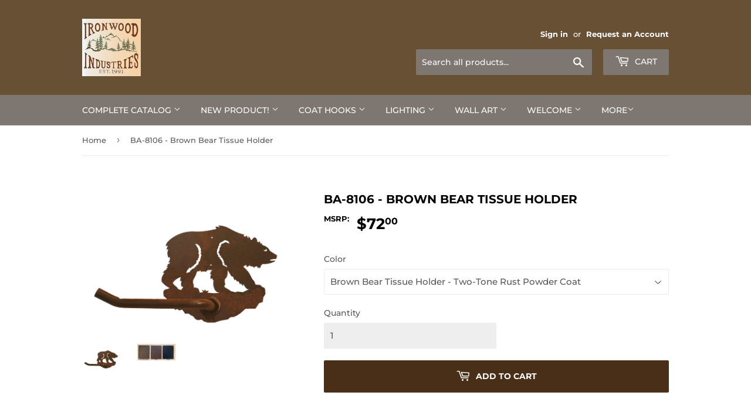

--- FILE ---
content_type: text/html; charset=utf-8
request_url: https://ironwood-ind.com/products/ba-8106
body_size: 19209
content:
<!doctype html>
<html class="no-touch no-js" lang="en">
<head>
  
  
  
  <script>(function(H){H.className=H.className.replace(/\bno-js\b/,'js')})(document.documentElement)</script>
  <!-- Basic page needs ================================================== -->
  <meta charset="utf-8">
  <meta http-equiv="X-UA-Compatible" content="IE=edge,chrome=1">

  
  <link rel="shortcut icon" href="//ironwood-ind.com/cdn/shop/files/IRONWOOD-INDUSTRIES-2013_32x32.gif?v=1613756962" type="image/png" />
  

  <!-- Title and description ================================================== -->
  <title>
  BA-8106 - Brown Bear Tissue Holder &ndash; IronwoodIndustries
  </title>

  
    <meta name="description" content="Product InformationProduct Dimensions: 10&quot; Length x 8&quot; Width x 4&quot; DepthProduct Weight: 1.5 lbFinish DisclaimerMetal surface and finish application are hand crafted which may show texture and color variations from piece to piece.Product AvailabilityBecause of Ironwood’s large product offering and finish options, we do n">
  

  <!-- Product meta ================================================== -->
  <!-- /snippets/social-meta-tags.liquid -->




<meta property="og:site_name" content="IronwoodIndustries">
<meta property="og:url" content="https://ironwood-ind.com/products/ba-8106">
<meta property="og:title" content="BA-8106 - Brown Bear Tissue Holder">
<meta property="og:type" content="product">
<meta property="og:description" content="Product InformationProduct Dimensions: 10&quot; Length x 8&quot; Width x 4&quot; DepthProduct Weight: 1.5 lbFinish DisclaimerMetal surface and finish application are hand crafted which may show texture and color variations from piece to piece.Product AvailabilityBecause of Ironwood’s large product offering and finish options, we do n">

  <meta property="og:price:amount" content="72.00">
  <meta property="og:price:currency" content="USD">

<meta property="og:image" content="http://ironwood-ind.com/cdn/shop/products/15bpmgGb1gMwJkN4_n15c8Gs8tSAVNy5O_1200x1200.gif?v=1658118426"><meta property="og:image" content="http://ironwood-ind.com/cdn/shop/products/1mvAqcLQ07KmxFjM60_346syPeCycG4mx_326d0a65-ea64-4722-bbc9-f5fb95308b13_1200x1200.jpg?v=1658118426">
<meta property="og:image:secure_url" content="https://ironwood-ind.com/cdn/shop/products/15bpmgGb1gMwJkN4_n15c8Gs8tSAVNy5O_1200x1200.gif?v=1658118426"><meta property="og:image:secure_url" content="https://ironwood-ind.com/cdn/shop/products/1mvAqcLQ07KmxFjM60_346syPeCycG4mx_326d0a65-ea64-4722-bbc9-f5fb95308b13_1200x1200.jpg?v=1658118426">


<meta name="twitter:card" content="summary_large_image">
<meta name="twitter:title" content="BA-8106 - Brown Bear Tissue Holder">
<meta name="twitter:description" content="Product InformationProduct Dimensions: 10&quot; Length x 8&quot; Width x 4&quot; DepthProduct Weight: 1.5 lbFinish DisclaimerMetal surface and finish application are hand crafted which may show texture and color variations from piece to piece.Product AvailabilityBecause of Ironwood’s large product offering and finish options, we do n">


  <!-- Helpers ================================================== -->
  <link rel="canonical" href="https://ironwood-ind.com/products/ba-8106">
  <meta name="viewport" content="width=device-width,initial-scale=1">

  <!-- CSS ================================================== -->
  <link href="//ironwood-ind.com/cdn/shop/t/4/assets/theme.scss.css?v=56104175715377874251763950470" rel="stylesheet" type="text/css" media="all" />

  <!-- Header hook for plugins ================================================== -->
  <script>window.performance && window.performance.mark && window.performance.mark('shopify.content_for_header.start');</script><meta id="shopify-digital-wallet" name="shopify-digital-wallet" content="/52851736775/digital_wallets/dialog">
<link rel="alternate" type="application/json+oembed" href="https://ironwood-ind.com/products/ba-8106.oembed">
<script async="async" src="/checkouts/internal/preloads.js?locale=en-US"></script>
<script id="shopify-features" type="application/json">{"accessToken":"6dfee032820c4dd5dfb29a8989701402","betas":["rich-media-storefront-analytics"],"domain":"ironwood-ind.com","predictiveSearch":true,"shopId":52851736775,"locale":"en"}</script>
<script>var Shopify = Shopify || {};
Shopify.shop = "ironwoodindustries.myshopify.com";
Shopify.locale = "en";
Shopify.currency = {"active":"USD","rate":"1.0"};
Shopify.country = "US";
Shopify.theme = {"name":"Supply -- WPD","id":128012779719,"schema_name":"Supply","schema_version":"9.2.3","theme_store_id":679,"role":"main"};
Shopify.theme.handle = "null";
Shopify.theme.style = {"id":null,"handle":null};
Shopify.cdnHost = "ironwood-ind.com/cdn";
Shopify.routes = Shopify.routes || {};
Shopify.routes.root = "/";</script>
<script type="module">!function(o){(o.Shopify=o.Shopify||{}).modules=!0}(window);</script>
<script>!function(o){function n(){var o=[];function n(){o.push(Array.prototype.slice.apply(arguments))}return n.q=o,n}var t=o.Shopify=o.Shopify||{};t.loadFeatures=n(),t.autoloadFeatures=n()}(window);</script>
<script id="shop-js-analytics" type="application/json">{"pageType":"product"}</script>
<script defer="defer" async type="module" src="//ironwood-ind.com/cdn/shopifycloud/shop-js/modules/v2/client.init-shop-cart-sync_BN7fPSNr.en.esm.js"></script>
<script defer="defer" async type="module" src="//ironwood-ind.com/cdn/shopifycloud/shop-js/modules/v2/chunk.common_Cbph3Kss.esm.js"></script>
<script defer="defer" async type="module" src="//ironwood-ind.com/cdn/shopifycloud/shop-js/modules/v2/chunk.modal_DKumMAJ1.esm.js"></script>
<script type="module">
  await import("//ironwood-ind.com/cdn/shopifycloud/shop-js/modules/v2/client.init-shop-cart-sync_BN7fPSNr.en.esm.js");
await import("//ironwood-ind.com/cdn/shopifycloud/shop-js/modules/v2/chunk.common_Cbph3Kss.esm.js");
await import("//ironwood-ind.com/cdn/shopifycloud/shop-js/modules/v2/chunk.modal_DKumMAJ1.esm.js");

  window.Shopify.SignInWithShop?.initShopCartSync?.({"fedCMEnabled":true,"windoidEnabled":true});

</script>
<script>(function() {
  var isLoaded = false;
  function asyncLoad() {
    if (isLoaded) return;
    isLoaded = true;
    var urls = ["\/\/full-page-zoom.product-image-zoom.com\/js\/core\/main.min.js?timestamp=1652268858\u0026shop=ironwoodindustries.myshopify.com"];
    for (var i = 0; i < urls.length; i++) {
      var s = document.createElement('script');
      s.type = 'text/javascript';
      s.async = true;
      s.src = urls[i];
      var x = document.getElementsByTagName('script')[0];
      x.parentNode.insertBefore(s, x);
    }
  };
  if(window.attachEvent) {
    window.attachEvent('onload', asyncLoad);
  } else {
    window.addEventListener('load', asyncLoad, false);
  }
})();</script>
<script id="__st">var __st={"a":52851736775,"offset":-25200,"reqid":"5c4e7a09-45d8-42b2-87de-197dd450a684-1769910781","pageurl":"ironwood-ind.com\/products\/ba-8106","u":"b5d05c19b47b","p":"product","rtyp":"product","rid":6175204409543};</script>
<script>window.ShopifyPaypalV4VisibilityTracking = true;</script>
<script id="captcha-bootstrap">!function(){'use strict';const t='contact',e='account',n='new_comment',o=[[t,t],['blogs',n],['comments',n],[t,'customer']],c=[[e,'customer_login'],[e,'guest_login'],[e,'recover_customer_password'],[e,'create_customer']],r=t=>t.map((([t,e])=>`form[action*='/${t}']:not([data-nocaptcha='true']) input[name='form_type'][value='${e}']`)).join(','),a=t=>()=>t?[...document.querySelectorAll(t)].map((t=>t.form)):[];function s(){const t=[...o],e=r(t);return a(e)}const i='password',u='form_key',d=['recaptcha-v3-token','g-recaptcha-response','h-captcha-response',i],f=()=>{try{return window.sessionStorage}catch{return}},m='__shopify_v',_=t=>t.elements[u];function p(t,e,n=!1){try{const o=window.sessionStorage,c=JSON.parse(o.getItem(e)),{data:r}=function(t){const{data:e,action:n}=t;return t[m]||n?{data:e,action:n}:{data:t,action:n}}(c);for(const[e,n]of Object.entries(r))t.elements[e]&&(t.elements[e].value=n);n&&o.removeItem(e)}catch(o){console.error('form repopulation failed',{error:o})}}const l='form_type',E='cptcha';function T(t){t.dataset[E]=!0}const w=window,h=w.document,L='Shopify',v='ce_forms',y='captcha';let A=!1;((t,e)=>{const n=(g='f06e6c50-85a8-45c8-87d0-21a2b65856fe',I='https://cdn.shopify.com/shopifycloud/storefront-forms-hcaptcha/ce_storefront_forms_captcha_hcaptcha.v1.5.2.iife.js',D={infoText:'Protected by hCaptcha',privacyText:'Privacy',termsText:'Terms'},(t,e,n)=>{const o=w[L][v],c=o.bindForm;if(c)return c(t,g,e,D).then(n);var r;o.q.push([[t,g,e,D],n]),r=I,A||(h.body.append(Object.assign(h.createElement('script'),{id:'captcha-provider',async:!0,src:r})),A=!0)});var g,I,D;w[L]=w[L]||{},w[L][v]=w[L][v]||{},w[L][v].q=[],w[L][y]=w[L][y]||{},w[L][y].protect=function(t,e){n(t,void 0,e),T(t)},Object.freeze(w[L][y]),function(t,e,n,w,h,L){const[v,y,A,g]=function(t,e,n){const i=e?o:[],u=t?c:[],d=[...i,...u],f=r(d),m=r(i),_=r(d.filter((([t,e])=>n.includes(e))));return[a(f),a(m),a(_),s()]}(w,h,L),I=t=>{const e=t.target;return e instanceof HTMLFormElement?e:e&&e.form},D=t=>v().includes(t);t.addEventListener('submit',(t=>{const e=I(t);if(!e)return;const n=D(e)&&!e.dataset.hcaptchaBound&&!e.dataset.recaptchaBound,o=_(e),c=g().includes(e)&&(!o||!o.value);(n||c)&&t.preventDefault(),c&&!n&&(function(t){try{if(!f())return;!function(t){const e=f();if(!e)return;const n=_(t);if(!n)return;const o=n.value;o&&e.removeItem(o)}(t);const e=Array.from(Array(32),(()=>Math.random().toString(36)[2])).join('');!function(t,e){_(t)||t.append(Object.assign(document.createElement('input'),{type:'hidden',name:u})),t.elements[u].value=e}(t,e),function(t,e){const n=f();if(!n)return;const o=[...t.querySelectorAll(`input[type='${i}']`)].map((({name:t})=>t)),c=[...d,...o],r={};for(const[a,s]of new FormData(t).entries())c.includes(a)||(r[a]=s);n.setItem(e,JSON.stringify({[m]:1,action:t.action,data:r}))}(t,e)}catch(e){console.error('failed to persist form',e)}}(e),e.submit())}));const S=(t,e)=>{t&&!t.dataset[E]&&(n(t,e.some((e=>e===t))),T(t))};for(const o of['focusin','change'])t.addEventListener(o,(t=>{const e=I(t);D(e)&&S(e,y())}));const B=e.get('form_key'),M=e.get(l),P=B&&M;t.addEventListener('DOMContentLoaded',(()=>{const t=y();if(P)for(const e of t)e.elements[l].value===M&&p(e,B);[...new Set([...A(),...v().filter((t=>'true'===t.dataset.shopifyCaptcha))])].forEach((e=>S(e,t)))}))}(h,new URLSearchParams(w.location.search),n,t,e,['guest_login'])})(!0,!0)}();</script>
<script integrity="sha256-4kQ18oKyAcykRKYeNunJcIwy7WH5gtpwJnB7kiuLZ1E=" data-source-attribution="shopify.loadfeatures" defer="defer" src="//ironwood-ind.com/cdn/shopifycloud/storefront/assets/storefront/load_feature-a0a9edcb.js" crossorigin="anonymous"></script>
<script data-source-attribution="shopify.dynamic_checkout.dynamic.init">var Shopify=Shopify||{};Shopify.PaymentButton=Shopify.PaymentButton||{isStorefrontPortableWallets:!0,init:function(){window.Shopify.PaymentButton.init=function(){};var t=document.createElement("script");t.src="https://ironwood-ind.com/cdn/shopifycloud/portable-wallets/latest/portable-wallets.en.js",t.type="module",document.head.appendChild(t)}};
</script>
<script data-source-attribution="shopify.dynamic_checkout.buyer_consent">
  function portableWalletsHideBuyerConsent(e){var t=document.getElementById("shopify-buyer-consent"),n=document.getElementById("shopify-subscription-policy-button");t&&n&&(t.classList.add("hidden"),t.setAttribute("aria-hidden","true"),n.removeEventListener("click",e))}function portableWalletsShowBuyerConsent(e){var t=document.getElementById("shopify-buyer-consent"),n=document.getElementById("shopify-subscription-policy-button");t&&n&&(t.classList.remove("hidden"),t.removeAttribute("aria-hidden"),n.addEventListener("click",e))}window.Shopify?.PaymentButton&&(window.Shopify.PaymentButton.hideBuyerConsent=portableWalletsHideBuyerConsent,window.Shopify.PaymentButton.showBuyerConsent=portableWalletsShowBuyerConsent);
</script>
<script data-source-attribution="shopify.dynamic_checkout.cart.bootstrap">document.addEventListener("DOMContentLoaded",(function(){function t(){return document.querySelector("shopify-accelerated-checkout-cart, shopify-accelerated-checkout")}if(t())Shopify.PaymentButton.init();else{new MutationObserver((function(e,n){t()&&(Shopify.PaymentButton.init(),n.disconnect())})).observe(document.body,{childList:!0,subtree:!0})}}));
</script>

<script>window.performance && window.performance.mark && window.performance.mark('shopify.content_for_header.end');</script>

  
  

  <script src="//ironwood-ind.com/cdn/shop/t/4/assets/jquery-2.2.3.min.js?v=58211863146907186831636953937" type="text/javascript"></script>

  <script src="//ironwood-ind.com/cdn/shop/t/4/assets/lazysizes.min.js?v=8147953233334221341636953938" async="async"></script>
  <script src="//ironwood-ind.com/cdn/shop/t/4/assets/vendor.js?v=106177282645720727331636953940" defer="defer"></script>
  <script src="//ironwood-ind.com/cdn/shop/t/4/assets/theme.js?v=168823320678947309571677924261" defer="defer"></script>


<!-- BEGIN app block: shopify://apps/blockify-fraud-filter/blocks/app_embed/2e3e0ba5-0e70-447a-9ec5-3bf76b5ef12e --> 
 
 
    <script>
        window.blockifyShopIdentifier = "ironwoodindustries.myshopify.com";
        window.ipBlockerMetafields = "{\"showOverlayByPass\":false,\"disableSpyExtensions\":false,\"blockUnknownBots\":false,\"activeApp\":true,\"blockByMetafield\":true,\"visitorAnalytic\":false,\"showWatermark\":true,\"token\":\"eyJhbGciOiJIUzI1NiIsInR5cCI6IkpXVCJ9.eyJzaG9wIjoiaXJvbndvb2RpbmR1c3RyaWVzLm15c2hvcGlmeS5jb20iLCJpYXQiOjE3NjM5NTAzNTJ9.oVdiLxjDDOSTWuMSs_nxAebnWQ_qGbSiNrwDkjL78XI\"}";
        window.blockifyRules = "{\"whitelist\":[],\"blacklist\":[{\"id\":1657601,\"type\":\"1\",\"country\":\"nonUs\",\"criteria\":\"3\",\"priority\":\"1\"}]}";
        window.ipblockerBlockTemplate = "{\"customCss\":\"#blockify---container{--bg-blockify: #fff;position:relative}#blockify---container::after{content:'';position:absolute;inset:0;background-repeat:no-repeat !important;background-size:cover !important;background:var(--bg-blockify);z-index:0}#blockify---container #blockify---container__inner{display:flex;flex-direction:column;align-items:center;position:relative;z-index:1}#blockify---container #blockify---container__inner #blockify-block-content{display:flex;flex-direction:column;align-items:center;text-align:center}#blockify---container #blockify---container__inner #blockify-block-content #blockify-block-superTitle{display:none !important}#blockify---container #blockify---container__inner #blockify-block-content #blockify-block-title{font-size:313%;font-weight:bold;margin-top:1em}@media only screen and (min-width: 768px) and (max-width: 1199px){#blockify---container #blockify---container__inner #blockify-block-content #blockify-block-title{font-size:188%}}@media only screen and (max-width: 767px){#blockify---container #blockify---container__inner #blockify-block-content #blockify-block-title{font-size:107%}}#blockify---container #blockify---container__inner #blockify-block-content #blockify-block-description{font-size:125%;margin:1.5em;line-height:1.5}@media only screen and (min-width: 768px) and (max-width: 1199px){#blockify---container #blockify---container__inner #blockify-block-content #blockify-block-description{font-size:88%}}@media only screen and (max-width: 767px){#blockify---container #blockify---container__inner #blockify-block-content #blockify-block-description{font-size:107%}}#blockify---container #blockify---container__inner #blockify-block-content #blockify-block-description #blockify-block-text-blink{display:none !important}#blockify---container #blockify---container__inner #blockify-logo-block-image{position:relative;width:400px;height:auto;max-height:300px}@media only screen and (max-width: 767px){#blockify---container #blockify---container__inner #blockify-logo-block-image{width:200px}}#blockify---container #blockify---container__inner #blockify-logo-block-image::before{content:'';display:block;padding-bottom:56.2%}#blockify---container #blockify---container__inner #blockify-logo-block-image img{position:absolute;top:0;left:0;width:100%;height:100%;object-fit:contain}\\n\",\"logoImage\":{\"active\":true,\"value\":\"https:\/\/storage.synctrack.io\/megamind-fraud\/assets\/default-thumbnail.png\",\"altText\":\"Red octagonal stop sign with a black hand symbol in the center, indicating a warning or prohibition\"},\"superTitle\":{\"active\":false,\"text\":\"403\",\"color\":\"#899df1\"},\"title\":{\"active\":true,\"text\":\"Access Denied\",\"color\":\"#000\"},\"description\":{\"active\":true,\"text\":\"The site owner may have set restrictions that prevent you from accessing the site. Please contact the site owner for access.\",\"color\":\"#000\"},\"background\":{\"active\":true,\"value\":\"#fff\",\"type\":\"1\",\"colorFrom\":null,\"colorTo\":null}}";

        
            window.blockifyProductCollections = [241801167047,241800020167];
        
    </script>


    <script>
        window.blockCheckoutProductData = {"id":6175204409543,"title":"BA-8106 - Brown Bear Tissue Holder","handle":"ba-8106","description":"\u003cp\u003e\u003cstrong\u003eProduct Information\u003c\/strong\u003e\u003c\/p\u003e\u003cp\u003eProduct Dimensions: 10\" Length x 8\" Width x 4\" Depth\u003c\/p\u003e\u003cp\u003eProduct Weight: 1.5 lb\u003c\/p\u003e\u003cp\u003e\u003cstrong\u003eFinish Disclaimer\u003c\/strong\u003e\u003c\/p\u003e\u003cp\u003eMetal surface and finish application are hand crafted which may show texture and color variations from piece to piece.\u003c\/p\u003e\u003cp\u003e\u003cstrong\u003eProduct Availability\u003c\/strong\u003e\u003c\/p\u003e\u003cp\u003eBecause of Ironwood’s large product offering and finish options, we do not maintain an inventory of finished product. We can more economically and efficiently service your requests as we build to your specific order. From the receipt of an order to ship date is usually \u003cu\u003e2-3 weeks.\u003c\/u\u003e\u003c\/p\u003e\u003cp\u003e\u003cbig\u003e\u003cb\u003eHandmade in the USA\u003c\/b\u003e\u003c\/big\u003e\u003c\/p\u003e","published_at":"2021-01-07T23:19:31-07:00","created_at":"2021-01-06T04:40:34-07:00","vendor":"Ironwood Industries","type":"Tissue Holders","tags":[],"price":7200,"price_min":7200,"price_max":7200,"available":true,"price_varies":false,"compare_at_price":null,"compare_at_price_min":0,"compare_at_price_max":0,"compare_at_price_varies":false,"variants":[{"id":39711510331591,"title":"Brown Bear Tissue Holder - Two-Tone Rust Powder Coat","option1":"Brown Bear Tissue Holder - Two-Tone Rust Powder Coat","option2":null,"option3":null,"sku":"BA-8106TTR","requires_shipping":true,"taxable":true,"featured_image":{"id":34871750918343,"product_id":6175204409543,"position":1,"created_at":"2022-07-17T22:27:06-06:00","updated_at":"2022-07-17T22:27:06-06:00","alt":null,"width":800,"height":532,"src":"\/\/ironwood-ind.com\/cdn\/shop\/products\/15bpmgGb1gMwJkN4_n15c8Gs8tSAVNy5O.gif?v=1658118426","variant_ids":[39711510331591]},"available":true,"name":"BA-8106 - Brown Bear Tissue Holder - Brown Bear Tissue Holder - Two-Tone Rust Powder Coat","public_title":"Brown Bear Tissue Holder - Two-Tone Rust Powder Coat","options":["Brown Bear Tissue Holder - Two-Tone Rust Powder Coat"],"price":7200,"weight":680,"compare_at_price":null,"inventory_management":null,"barcode":null,"featured_media":{"alt":null,"id":27239955366087,"position":1,"preview_image":{"aspect_ratio":1.504,"height":532,"width":800,"src":"\/\/ironwood-ind.com\/cdn\/shop\/products\/15bpmgGb1gMwJkN4_n15c8Gs8tSAVNy5O.gif?v=1658118426"}},"requires_selling_plan":false,"selling_plan_allocations":[]},{"id":39711510364359,"title":"Brown Bear Tissue Holder - Rust Powder Coat","option1":"Brown Bear Tissue Holder - Rust Powder Coat","option2":null,"option3":null,"sku":"BA-8106RP","requires_shipping":true,"taxable":true,"featured_image":null,"available":true,"name":"BA-8106 - Brown Bear Tissue Holder - Brown Bear Tissue Holder - Rust Powder Coat","public_title":"Brown Bear Tissue Holder - Rust Powder Coat","options":["Brown Bear Tissue Holder - Rust Powder Coat"],"price":7200,"weight":680,"compare_at_price":null,"inventory_management":null,"barcode":null,"requires_selling_plan":false,"selling_plan_allocations":[]},{"id":39711510397127,"title":"Brown Bear Tissue Holder - Black Powder Coat","option1":"Brown Bear Tissue Holder - Black Powder Coat","option2":null,"option3":null,"sku":"BA-8106BP","requires_shipping":true,"taxable":true,"featured_image":null,"available":true,"name":"BA-8106 - Brown Bear Tissue Holder - Brown Bear Tissue Holder - Black Powder Coat","public_title":"Brown Bear Tissue Holder - Black Powder Coat","options":["Brown Bear Tissue Holder - Black Powder Coat"],"price":7200,"weight":680,"compare_at_price":null,"inventory_management":null,"barcode":null,"requires_selling_plan":false,"selling_plan_allocations":[]}],"images":["\/\/ironwood-ind.com\/cdn\/shop\/products\/15bpmgGb1gMwJkN4_n15c8Gs8tSAVNy5O.gif?v=1658118426","\/\/ironwood-ind.com\/cdn\/shop\/products\/1mvAqcLQ07KmxFjM60_346syPeCycG4mx_326d0a65-ea64-4722-bbc9-f5fb95308b13.jpg?v=1658118426"],"featured_image":"\/\/ironwood-ind.com\/cdn\/shop\/products\/15bpmgGb1gMwJkN4_n15c8Gs8tSAVNy5O.gif?v=1658118426","options":["Color"],"media":[{"alt":null,"id":27239955366087,"position":1,"preview_image":{"aspect_ratio":1.504,"height":532,"width":800,"src":"\/\/ironwood-ind.com\/cdn\/shop\/products\/15bpmgGb1gMwJkN4_n15c8Gs8tSAVNy5O.gif?v=1658118426"},"aspect_ratio":1.504,"height":532,"media_type":"image","src":"\/\/ironwood-ind.com\/cdn\/shop\/products\/15bpmgGb1gMwJkN4_n15c8Gs8tSAVNy5O.gif?v=1658118426","width":800},{"alt":null,"id":27239955398855,"position":2,"preview_image":{"aspect_ratio":2.275,"height":923,"width":2100,"src":"\/\/ironwood-ind.com\/cdn\/shop\/products\/1mvAqcLQ07KmxFjM60_346syPeCycG4mx_326d0a65-ea64-4722-bbc9-f5fb95308b13.jpg?v=1658118426"},"aspect_ratio":2.275,"height":923,"media_type":"image","src":"\/\/ironwood-ind.com\/cdn\/shop\/products\/1mvAqcLQ07KmxFjM60_346syPeCycG4mx_326d0a65-ea64-4722-bbc9-f5fb95308b13.jpg?v=1658118426","width":2100}],"requires_selling_plan":false,"selling_plan_groups":[],"content":"\u003cp\u003e\u003cstrong\u003eProduct Information\u003c\/strong\u003e\u003c\/p\u003e\u003cp\u003eProduct Dimensions: 10\" Length x 8\" Width x 4\" Depth\u003c\/p\u003e\u003cp\u003eProduct Weight: 1.5 lb\u003c\/p\u003e\u003cp\u003e\u003cstrong\u003eFinish Disclaimer\u003c\/strong\u003e\u003c\/p\u003e\u003cp\u003eMetal surface and finish application are hand crafted which may show texture and color variations from piece to piece.\u003c\/p\u003e\u003cp\u003e\u003cstrong\u003eProduct Availability\u003c\/strong\u003e\u003c\/p\u003e\u003cp\u003eBecause of Ironwood’s large product offering and finish options, we do not maintain an inventory of finished product. We can more economically and efficiently service your requests as we build to your specific order. From the receipt of an order to ship date is usually \u003cu\u003e2-3 weeks.\u003c\/u\u003e\u003c\/p\u003e\u003cp\u003e\u003cbig\u003e\u003cb\u003eHandmade in the USA\u003c\/b\u003e\u003c\/big\u003e\u003c\/p\u003e"};
    </script>

<link href="https://cdn.shopify.com/extensions/019c0809-e7fb-7b67-b153-34756be9be7d/blockify-shopify-291/assets/blockify-embed.min.js" as="script" type="text/javascript" rel="preload"><link href="https://cdn.shopify.com/extensions/019c0809-e7fb-7b67-b153-34756be9be7d/blockify-shopify-291/assets/prevent-bypass-script.min.js" as="script" type="text/javascript" rel="preload">
<script type="text/javascript">
    window.blockifyBaseUrl = 'https://fraud.blockifyapp.com/s/api';
    window.blockifyPublicUrl = 'https://fraud.blockifyapp.com/s/api/public';
    window.bucketUrl = 'https://storage.synctrack.io/megamind-fraud';
    window.storefrontApiUrl  = 'https://fraud.blockifyapp.com/p/api';
</script>
<script type="text/javascript">
  window.blockifyChecking = true;
</script>
<script id="blockifyScriptByPass" type="text/javascript" src=https://cdn.shopify.com/extensions/019c0809-e7fb-7b67-b153-34756be9be7d/blockify-shopify-291/assets/prevent-bypass-script.min.js async></script>
<script id="blockifyScriptTag" type="text/javascript" src=https://cdn.shopify.com/extensions/019c0809-e7fb-7b67-b153-34756be9be7d/blockify-shopify-291/assets/blockify-embed.min.js async></script>


<!-- END app block --><link href="https://monorail-edge.shopifysvc.com" rel="dns-prefetch">
<script>(function(){if ("sendBeacon" in navigator && "performance" in window) {try {var session_token_from_headers = performance.getEntriesByType('navigation')[0].serverTiming.find(x => x.name == '_s').description;} catch {var session_token_from_headers = undefined;}var session_cookie_matches = document.cookie.match(/_shopify_s=([^;]*)/);var session_token_from_cookie = session_cookie_matches && session_cookie_matches.length === 2 ? session_cookie_matches[1] : "";var session_token = session_token_from_headers || session_token_from_cookie || "";function handle_abandonment_event(e) {var entries = performance.getEntries().filter(function(entry) {return /monorail-edge.shopifysvc.com/.test(entry.name);});if (!window.abandonment_tracked && entries.length === 0) {window.abandonment_tracked = true;var currentMs = Date.now();var navigation_start = performance.timing.navigationStart;var payload = {shop_id: 52851736775,url: window.location.href,navigation_start,duration: currentMs - navigation_start,session_token,page_type: "product"};window.navigator.sendBeacon("https://monorail-edge.shopifysvc.com/v1/produce", JSON.stringify({schema_id: "online_store_buyer_site_abandonment/1.1",payload: payload,metadata: {event_created_at_ms: currentMs,event_sent_at_ms: currentMs}}));}}window.addEventListener('pagehide', handle_abandonment_event);}}());</script>
<script id="web-pixels-manager-setup">(function e(e,d,r,n,o){if(void 0===o&&(o={}),!Boolean(null===(a=null===(i=window.Shopify)||void 0===i?void 0:i.analytics)||void 0===a?void 0:a.replayQueue)){var i,a;window.Shopify=window.Shopify||{};var t=window.Shopify;t.analytics=t.analytics||{};var s=t.analytics;s.replayQueue=[],s.publish=function(e,d,r){return s.replayQueue.push([e,d,r]),!0};try{self.performance.mark("wpm:start")}catch(e){}var l=function(){var e={modern:/Edge?\/(1{2}[4-9]|1[2-9]\d|[2-9]\d{2}|\d{4,})\.\d+(\.\d+|)|Firefox\/(1{2}[4-9]|1[2-9]\d|[2-9]\d{2}|\d{4,})\.\d+(\.\d+|)|Chrom(ium|e)\/(9{2}|\d{3,})\.\d+(\.\d+|)|(Maci|X1{2}).+ Version\/(15\.\d+|(1[6-9]|[2-9]\d|\d{3,})\.\d+)([,.]\d+|)( \(\w+\)|)( Mobile\/\w+|) Safari\/|Chrome.+OPR\/(9{2}|\d{3,})\.\d+\.\d+|(CPU[ +]OS|iPhone[ +]OS|CPU[ +]iPhone|CPU IPhone OS|CPU iPad OS)[ +]+(15[._]\d+|(1[6-9]|[2-9]\d|\d{3,})[._]\d+)([._]\d+|)|Android:?[ /-](13[3-9]|1[4-9]\d|[2-9]\d{2}|\d{4,})(\.\d+|)(\.\d+|)|Android.+Firefox\/(13[5-9]|1[4-9]\d|[2-9]\d{2}|\d{4,})\.\d+(\.\d+|)|Android.+Chrom(ium|e)\/(13[3-9]|1[4-9]\d|[2-9]\d{2}|\d{4,})\.\d+(\.\d+|)|SamsungBrowser\/([2-9]\d|\d{3,})\.\d+/,legacy:/Edge?\/(1[6-9]|[2-9]\d|\d{3,})\.\d+(\.\d+|)|Firefox\/(5[4-9]|[6-9]\d|\d{3,})\.\d+(\.\d+|)|Chrom(ium|e)\/(5[1-9]|[6-9]\d|\d{3,})\.\d+(\.\d+|)([\d.]+$|.*Safari\/(?![\d.]+ Edge\/[\d.]+$))|(Maci|X1{2}).+ Version\/(10\.\d+|(1[1-9]|[2-9]\d|\d{3,})\.\d+)([,.]\d+|)( \(\w+\)|)( Mobile\/\w+|) Safari\/|Chrome.+OPR\/(3[89]|[4-9]\d|\d{3,})\.\d+\.\d+|(CPU[ +]OS|iPhone[ +]OS|CPU[ +]iPhone|CPU IPhone OS|CPU iPad OS)[ +]+(10[._]\d+|(1[1-9]|[2-9]\d|\d{3,})[._]\d+)([._]\d+|)|Android:?[ /-](13[3-9]|1[4-9]\d|[2-9]\d{2}|\d{4,})(\.\d+|)(\.\d+|)|Mobile Safari.+OPR\/([89]\d|\d{3,})\.\d+\.\d+|Android.+Firefox\/(13[5-9]|1[4-9]\d|[2-9]\d{2}|\d{4,})\.\d+(\.\d+|)|Android.+Chrom(ium|e)\/(13[3-9]|1[4-9]\d|[2-9]\d{2}|\d{4,})\.\d+(\.\d+|)|Android.+(UC? ?Browser|UCWEB|U3)[ /]?(15\.([5-9]|\d{2,})|(1[6-9]|[2-9]\d|\d{3,})\.\d+)\.\d+|SamsungBrowser\/(5\.\d+|([6-9]|\d{2,})\.\d+)|Android.+MQ{2}Browser\/(14(\.(9|\d{2,})|)|(1[5-9]|[2-9]\d|\d{3,})(\.\d+|))(\.\d+|)|K[Aa][Ii]OS\/(3\.\d+|([4-9]|\d{2,})\.\d+)(\.\d+|)/},d=e.modern,r=e.legacy,n=navigator.userAgent;return n.match(d)?"modern":n.match(r)?"legacy":"unknown"}(),u="modern"===l?"modern":"legacy",c=(null!=n?n:{modern:"",legacy:""})[u],f=function(e){return[e.baseUrl,"/wpm","/b",e.hashVersion,"modern"===e.buildTarget?"m":"l",".js"].join("")}({baseUrl:d,hashVersion:r,buildTarget:u}),m=function(e){var d=e.version,r=e.bundleTarget,n=e.surface,o=e.pageUrl,i=e.monorailEndpoint;return{emit:function(e){var a=e.status,t=e.errorMsg,s=(new Date).getTime(),l=JSON.stringify({metadata:{event_sent_at_ms:s},events:[{schema_id:"web_pixels_manager_load/3.1",payload:{version:d,bundle_target:r,page_url:o,status:a,surface:n,error_msg:t},metadata:{event_created_at_ms:s}}]});if(!i)return console&&console.warn&&console.warn("[Web Pixels Manager] No Monorail endpoint provided, skipping logging."),!1;try{return self.navigator.sendBeacon.bind(self.navigator)(i,l)}catch(e){}var u=new XMLHttpRequest;try{return u.open("POST",i,!0),u.setRequestHeader("Content-Type","text/plain"),u.send(l),!0}catch(e){return console&&console.warn&&console.warn("[Web Pixels Manager] Got an unhandled error while logging to Monorail."),!1}}}}({version:r,bundleTarget:l,surface:e.surface,pageUrl:self.location.href,monorailEndpoint:e.monorailEndpoint});try{o.browserTarget=l,function(e){var d=e.src,r=e.async,n=void 0===r||r,o=e.onload,i=e.onerror,a=e.sri,t=e.scriptDataAttributes,s=void 0===t?{}:t,l=document.createElement("script"),u=document.querySelector("head"),c=document.querySelector("body");if(l.async=n,l.src=d,a&&(l.integrity=a,l.crossOrigin="anonymous"),s)for(var f in s)if(Object.prototype.hasOwnProperty.call(s,f))try{l.dataset[f]=s[f]}catch(e){}if(o&&l.addEventListener("load",o),i&&l.addEventListener("error",i),u)u.appendChild(l);else{if(!c)throw new Error("Did not find a head or body element to append the script");c.appendChild(l)}}({src:f,async:!0,onload:function(){if(!function(){var e,d;return Boolean(null===(d=null===(e=window.Shopify)||void 0===e?void 0:e.analytics)||void 0===d?void 0:d.initialized)}()){var d=window.webPixelsManager.init(e)||void 0;if(d){var r=window.Shopify.analytics;r.replayQueue.forEach((function(e){var r=e[0],n=e[1],o=e[2];d.publishCustomEvent(r,n,o)})),r.replayQueue=[],r.publish=d.publishCustomEvent,r.visitor=d.visitor,r.initialized=!0}}},onerror:function(){return m.emit({status:"failed",errorMsg:"".concat(f," has failed to load")})},sri:function(e){var d=/^sha384-[A-Za-z0-9+/=]+$/;return"string"==typeof e&&d.test(e)}(c)?c:"",scriptDataAttributes:o}),m.emit({status:"loading"})}catch(e){m.emit({status:"failed",errorMsg:(null==e?void 0:e.message)||"Unknown error"})}}})({shopId: 52851736775,storefrontBaseUrl: "https://ironwood-ind.com",extensionsBaseUrl: "https://extensions.shopifycdn.com/cdn/shopifycloud/web-pixels-manager",monorailEndpoint: "https://monorail-edge.shopifysvc.com/unstable/produce_batch",surface: "storefront-renderer",enabledBetaFlags: ["2dca8a86"],webPixelsConfigList: [{"id":"shopify-app-pixel","configuration":"{}","eventPayloadVersion":"v1","runtimeContext":"STRICT","scriptVersion":"0450","apiClientId":"shopify-pixel","type":"APP","privacyPurposes":["ANALYTICS","MARKETING"]},{"id":"shopify-custom-pixel","eventPayloadVersion":"v1","runtimeContext":"LAX","scriptVersion":"0450","apiClientId":"shopify-pixel","type":"CUSTOM","privacyPurposes":["ANALYTICS","MARKETING"]}],isMerchantRequest: false,initData: {"shop":{"name":"IronwoodIndustries","paymentSettings":{"currencyCode":"USD"},"myshopifyDomain":"ironwoodindustries.myshopify.com","countryCode":"US","storefrontUrl":"https:\/\/ironwood-ind.com"},"customer":null,"cart":null,"checkout":null,"productVariants":[{"price":{"amount":72.0,"currencyCode":"USD"},"product":{"title":"BA-8106 - Brown Bear Tissue Holder","vendor":"Ironwood Industries","id":"6175204409543","untranslatedTitle":"BA-8106 - Brown Bear Tissue Holder","url":"\/products\/ba-8106","type":"Tissue Holders"},"id":"39711510331591","image":{"src":"\/\/ironwood-ind.com\/cdn\/shop\/products\/15bpmgGb1gMwJkN4_n15c8Gs8tSAVNy5O.gif?v=1658118426"},"sku":"BA-8106TTR","title":"Brown Bear Tissue Holder - Two-Tone Rust Powder Coat","untranslatedTitle":"Brown Bear Tissue Holder - Two-Tone Rust Powder Coat"},{"price":{"amount":72.0,"currencyCode":"USD"},"product":{"title":"BA-8106 - Brown Bear Tissue Holder","vendor":"Ironwood Industries","id":"6175204409543","untranslatedTitle":"BA-8106 - Brown Bear Tissue Holder","url":"\/products\/ba-8106","type":"Tissue Holders"},"id":"39711510364359","image":{"src":"\/\/ironwood-ind.com\/cdn\/shop\/products\/15bpmgGb1gMwJkN4_n15c8Gs8tSAVNy5O.gif?v=1658118426"},"sku":"BA-8106RP","title":"Brown Bear Tissue Holder - Rust Powder Coat","untranslatedTitle":"Brown Bear Tissue Holder - Rust Powder Coat"},{"price":{"amount":72.0,"currencyCode":"USD"},"product":{"title":"BA-8106 - Brown Bear Tissue Holder","vendor":"Ironwood Industries","id":"6175204409543","untranslatedTitle":"BA-8106 - Brown Bear Tissue Holder","url":"\/products\/ba-8106","type":"Tissue Holders"},"id":"39711510397127","image":{"src":"\/\/ironwood-ind.com\/cdn\/shop\/products\/15bpmgGb1gMwJkN4_n15c8Gs8tSAVNy5O.gif?v=1658118426"},"sku":"BA-8106BP","title":"Brown Bear Tissue Holder - Black Powder Coat","untranslatedTitle":"Brown Bear Tissue Holder - Black Powder Coat"}],"purchasingCompany":null},},"https://ironwood-ind.com/cdn","1d2a099fw23dfb22ep557258f5m7a2edbae",{"modern":"","legacy":""},{"shopId":"52851736775","storefrontBaseUrl":"https:\/\/ironwood-ind.com","extensionBaseUrl":"https:\/\/extensions.shopifycdn.com\/cdn\/shopifycloud\/web-pixels-manager","surface":"storefront-renderer","enabledBetaFlags":"[\"2dca8a86\"]","isMerchantRequest":"false","hashVersion":"1d2a099fw23dfb22ep557258f5m7a2edbae","publish":"custom","events":"[[\"page_viewed\",{}],[\"product_viewed\",{\"productVariant\":{\"price\":{\"amount\":72.0,\"currencyCode\":\"USD\"},\"product\":{\"title\":\"BA-8106 - Brown Bear Tissue Holder\",\"vendor\":\"Ironwood Industries\",\"id\":\"6175204409543\",\"untranslatedTitle\":\"BA-8106 - Brown Bear Tissue Holder\",\"url\":\"\/products\/ba-8106\",\"type\":\"Tissue Holders\"},\"id\":\"39711510331591\",\"image\":{\"src\":\"\/\/ironwood-ind.com\/cdn\/shop\/products\/15bpmgGb1gMwJkN4_n15c8Gs8tSAVNy5O.gif?v=1658118426\"},\"sku\":\"BA-8106TTR\",\"title\":\"Brown Bear Tissue Holder - Two-Tone Rust Powder Coat\",\"untranslatedTitle\":\"Brown Bear Tissue Holder - Two-Tone Rust Powder Coat\"}}]]"});</script><script>
  window.ShopifyAnalytics = window.ShopifyAnalytics || {};
  window.ShopifyAnalytics.meta = window.ShopifyAnalytics.meta || {};
  window.ShopifyAnalytics.meta.currency = 'USD';
  var meta = {"product":{"id":6175204409543,"gid":"gid:\/\/shopify\/Product\/6175204409543","vendor":"Ironwood Industries","type":"Tissue Holders","handle":"ba-8106","variants":[{"id":39711510331591,"price":7200,"name":"BA-8106 - Brown Bear Tissue Holder - Brown Bear Tissue Holder - Two-Tone Rust Powder Coat","public_title":"Brown Bear Tissue Holder - Two-Tone Rust Powder Coat","sku":"BA-8106TTR"},{"id":39711510364359,"price":7200,"name":"BA-8106 - Brown Bear Tissue Holder - Brown Bear Tissue Holder - Rust Powder Coat","public_title":"Brown Bear Tissue Holder - Rust Powder Coat","sku":"BA-8106RP"},{"id":39711510397127,"price":7200,"name":"BA-8106 - Brown Bear Tissue Holder - Brown Bear Tissue Holder - Black Powder Coat","public_title":"Brown Bear Tissue Holder - Black Powder Coat","sku":"BA-8106BP"}],"remote":false},"page":{"pageType":"product","resourceType":"product","resourceId":6175204409543,"requestId":"5c4e7a09-45d8-42b2-87de-197dd450a684-1769910781"}};
  for (var attr in meta) {
    window.ShopifyAnalytics.meta[attr] = meta[attr];
  }
</script>
<script class="analytics">
  (function () {
    var customDocumentWrite = function(content) {
      var jquery = null;

      if (window.jQuery) {
        jquery = window.jQuery;
      } else if (window.Checkout && window.Checkout.$) {
        jquery = window.Checkout.$;
      }

      if (jquery) {
        jquery('body').append(content);
      }
    };

    var hasLoggedConversion = function(token) {
      if (token) {
        return document.cookie.indexOf('loggedConversion=' + token) !== -1;
      }
      return false;
    }

    var setCookieIfConversion = function(token) {
      if (token) {
        var twoMonthsFromNow = new Date(Date.now());
        twoMonthsFromNow.setMonth(twoMonthsFromNow.getMonth() + 2);

        document.cookie = 'loggedConversion=' + token + '; expires=' + twoMonthsFromNow;
      }
    }

    var trekkie = window.ShopifyAnalytics.lib = window.trekkie = window.trekkie || [];
    if (trekkie.integrations) {
      return;
    }
    trekkie.methods = [
      'identify',
      'page',
      'ready',
      'track',
      'trackForm',
      'trackLink'
    ];
    trekkie.factory = function(method) {
      return function() {
        var args = Array.prototype.slice.call(arguments);
        args.unshift(method);
        trekkie.push(args);
        return trekkie;
      };
    };
    for (var i = 0; i < trekkie.methods.length; i++) {
      var key = trekkie.methods[i];
      trekkie[key] = trekkie.factory(key);
    }
    trekkie.load = function(config) {
      trekkie.config = config || {};
      trekkie.config.initialDocumentCookie = document.cookie;
      var first = document.getElementsByTagName('script')[0];
      var script = document.createElement('script');
      script.type = 'text/javascript';
      script.onerror = function(e) {
        var scriptFallback = document.createElement('script');
        scriptFallback.type = 'text/javascript';
        scriptFallback.onerror = function(error) {
                var Monorail = {
      produce: function produce(monorailDomain, schemaId, payload) {
        var currentMs = new Date().getTime();
        var event = {
          schema_id: schemaId,
          payload: payload,
          metadata: {
            event_created_at_ms: currentMs,
            event_sent_at_ms: currentMs
          }
        };
        return Monorail.sendRequest("https://" + monorailDomain + "/v1/produce", JSON.stringify(event));
      },
      sendRequest: function sendRequest(endpointUrl, payload) {
        // Try the sendBeacon API
        if (window && window.navigator && typeof window.navigator.sendBeacon === 'function' && typeof window.Blob === 'function' && !Monorail.isIos12()) {
          var blobData = new window.Blob([payload], {
            type: 'text/plain'
          });

          if (window.navigator.sendBeacon(endpointUrl, blobData)) {
            return true;
          } // sendBeacon was not successful

        } // XHR beacon

        var xhr = new XMLHttpRequest();

        try {
          xhr.open('POST', endpointUrl);
          xhr.setRequestHeader('Content-Type', 'text/plain');
          xhr.send(payload);
        } catch (e) {
          console.log(e);
        }

        return false;
      },
      isIos12: function isIos12() {
        return window.navigator.userAgent.lastIndexOf('iPhone; CPU iPhone OS 12_') !== -1 || window.navigator.userAgent.lastIndexOf('iPad; CPU OS 12_') !== -1;
      }
    };
    Monorail.produce('monorail-edge.shopifysvc.com',
      'trekkie_storefront_load_errors/1.1',
      {shop_id: 52851736775,
      theme_id: 128012779719,
      app_name: "storefront",
      context_url: window.location.href,
      source_url: "//ironwood-ind.com/cdn/s/trekkie.storefront.c59ea00e0474b293ae6629561379568a2d7c4bba.min.js"});

        };
        scriptFallback.async = true;
        scriptFallback.src = '//ironwood-ind.com/cdn/s/trekkie.storefront.c59ea00e0474b293ae6629561379568a2d7c4bba.min.js';
        first.parentNode.insertBefore(scriptFallback, first);
      };
      script.async = true;
      script.src = '//ironwood-ind.com/cdn/s/trekkie.storefront.c59ea00e0474b293ae6629561379568a2d7c4bba.min.js';
      first.parentNode.insertBefore(script, first);
    };
    trekkie.load(
      {"Trekkie":{"appName":"storefront","development":false,"defaultAttributes":{"shopId":52851736775,"isMerchantRequest":null,"themeId":128012779719,"themeCityHash":"9388232385488971205","contentLanguage":"en","currency":"USD","eventMetadataId":"cb61de40-a9f5-4902-a8a1-d6523fa76501"},"isServerSideCookieWritingEnabled":true,"monorailRegion":"shop_domain","enabledBetaFlags":["65f19447","bdb960ec","b5387b81"]},"Session Attribution":{},"S2S":{"facebookCapiEnabled":false,"source":"trekkie-storefront-renderer","apiClientId":580111}}
    );

    var loaded = false;
    trekkie.ready(function() {
      if (loaded) return;
      loaded = true;

      window.ShopifyAnalytics.lib = window.trekkie;

      var originalDocumentWrite = document.write;
      document.write = customDocumentWrite;
      try { window.ShopifyAnalytics.merchantGoogleAnalytics.call(this); } catch(error) {};
      document.write = originalDocumentWrite;

      window.ShopifyAnalytics.lib.page(null,{"pageType":"product","resourceType":"product","resourceId":6175204409543,"requestId":"5c4e7a09-45d8-42b2-87de-197dd450a684-1769910781","shopifyEmitted":true});

      var match = window.location.pathname.match(/checkouts\/(.+)\/(thank_you|post_purchase)/)
      var token = match? match[1]: undefined;
      if (!hasLoggedConversion(token)) {
        setCookieIfConversion(token);
        window.ShopifyAnalytics.lib.track("Viewed Product",{"currency":"USD","variantId":39711510331591,"productId":6175204409543,"productGid":"gid:\/\/shopify\/Product\/6175204409543","name":"BA-8106 - Brown Bear Tissue Holder - Brown Bear Tissue Holder - Two-Tone Rust Powder Coat","price":"72.00","sku":"BA-8106TTR","brand":"Ironwood Industries","variant":"Brown Bear Tissue Holder - Two-Tone Rust Powder Coat","category":"Tissue Holders","nonInteraction":true,"remote":false},undefined,undefined,{"shopifyEmitted":true});
      window.ShopifyAnalytics.lib.track("monorail:\/\/trekkie_storefront_viewed_product\/1.1",{"currency":"USD","variantId":39711510331591,"productId":6175204409543,"productGid":"gid:\/\/shopify\/Product\/6175204409543","name":"BA-8106 - Brown Bear Tissue Holder - Brown Bear Tissue Holder - Two-Tone Rust Powder Coat","price":"72.00","sku":"BA-8106TTR","brand":"Ironwood Industries","variant":"Brown Bear Tissue Holder - Two-Tone Rust Powder Coat","category":"Tissue Holders","nonInteraction":true,"remote":false,"referer":"https:\/\/ironwood-ind.com\/products\/ba-8106"});
      }
    });


        var eventsListenerScript = document.createElement('script');
        eventsListenerScript.async = true;
        eventsListenerScript.src = "//ironwood-ind.com/cdn/shopifycloud/storefront/assets/shop_events_listener-3da45d37.js";
        document.getElementsByTagName('head')[0].appendChild(eventsListenerScript);

})();</script>
<script
  defer
  src="https://ironwood-ind.com/cdn/shopifycloud/perf-kit/shopify-perf-kit-3.1.0.min.js"
  data-application="storefront-renderer"
  data-shop-id="52851736775"
  data-render-region="gcp-us-central1"
  data-page-type="product"
  data-theme-instance-id="128012779719"
  data-theme-name="Supply"
  data-theme-version="9.2.3"
  data-monorail-region="shop_domain"
  data-resource-timing-sampling-rate="10"
  data-shs="true"
  data-shs-beacon="true"
  data-shs-export-with-fetch="true"
  data-shs-logs-sample-rate="1"
  data-shs-beacon-endpoint="https://ironwood-ind.com/api/collect"
></script>
</head>

<body id="ba-8106-brown-bear-tissue-holder" class="template-product">

  <div id="shopify-section-header" class="shopify-section header-section"><header class="site-header" role="banner" data-section-id="header" data-section-type="header-section">
  <div class="wrapper">

    <div class="grid--full">
      <div class="grid-item large--one-half">
        
          <div class="h1 header-logo" itemscope itemtype="http://schema.org/Organization">
        
          
          

          <a href="/" itemprop="url">
            <div class="lazyload__image-wrapper no-js header-logo__image" style="max-width:100px;">
              <div style="padding-top:98.12500000000001%;">
                <img class="lazyload js"
                  data-src="//ironwood-ind.com/cdn/shop/files/IRONWOOD-INDUSTRIES-2013_{width}x.gif?v=1613756962"
                  data-widths="[180, 360, 540, 720, 900, 1080, 1296, 1512, 1728, 2048]"
                  data-aspectratio="1.019108280254777"
                  data-sizes="auto"
                  alt="Ironwood-Industries-Rustic-Decor"
                  style="width:100px;">
              </div>
            </div>
            <noscript>
              
              <img src="//ironwood-ind.com/cdn/shop/files/IRONWOOD-INDUSTRIES-2013_100x.gif?v=1613756962"
                srcset="//ironwood-ind.com/cdn/shop/files/IRONWOOD-INDUSTRIES-2013_100x.gif?v=1613756962 1x, //ironwood-ind.com/cdn/shop/files/IRONWOOD-INDUSTRIES-2013_100x@2x.gif?v=1613756962 2x"
                alt="Ironwood-Industries-Rustic-Decor"
                itemprop="logo"
                style="max-width:100px;">
            </noscript>
          </a>
          
        
          </div>
        
      </div>

      <div class="grid-item large--one-half text-center large--text-right">
        
          <div class="site-header--text-links medium-down--hide">
            
              

                <p></p>

              
            

            
              <span class="site-header--meta-links medium-down--hide">
                
                  <a href="/account/login" id="customer_login_link">Sign in</a>
                    <span class="site-header--spacer">or</span>
                  <a href="https://ironwood-ind.com/pages/login-request">Request an Account</a>
                
              </span>
            
          </div>

          <br class="medium-down--hide">
        

        <form action="/search" method="get" class="search-bar" role="search">
  <input type="hidden" name="type" value="product">

  <input type="search" name="q" value="" placeholder="Search all products..." aria-label="Search all products...">
  <button type="submit" class="search-bar--submit icon-fallback-text">
    <span class="icon icon-search" aria-hidden="true"></span>
    <span class="fallback-text">Search</span>
  </button>
</form>


        <a href="/cart" class="header-cart-btn cart-toggle">
          <span class="icon icon-cart"></span>
          Cart <span class="cart-count cart-badge--desktop hidden-count">0</span>
        </a>
      </div>
    </div>

  </div>
</header>

<div id="mobileNavBar">
  <div class="display-table-cell">
    <button class="menu-toggle mobileNavBar-link" aria-controls="navBar" aria-expanded="false"><span class="icon icon-hamburger" aria-hidden="true"></span>Menu</button>
  </div>
  <div class="display-table-cell">
    <a href="/cart" class="cart-toggle mobileNavBar-link">
      <span class="icon icon-cart"></span>
      Cart <span class="cart-count hidden-count">0</span>
    </a>
  </div>
</div>

<nav class="nav-bar" id="navBar" role="navigation">
  <div class="wrapper">
    <form action="/search" method="get" class="search-bar" role="search">
  <input type="hidden" name="type" value="product">

  <input type="search" name="q" value="" placeholder="Search all products..." aria-label="Search all products...">
  <button type="submit" class="search-bar--submit icon-fallback-text">
    <span class="icon icon-search" aria-hidden="true"></span>
    <span class="fallback-text">Search</span>
  </button>
</form>

    <ul class="mobile-nav" id="MobileNav">
  
  <li class="large--hide">
    <a href="/">Home</a>
  </li>
  
  
    
      
      <li
        class="mobile-nav--has-dropdown "
        aria-haspopup="true">
        <a
          href="/collections"
          class="mobile-nav--link"
          data-meganav-type="parent"
          >
            Complete Catalog
        </a>
        <button class="icon icon-arrow-down mobile-nav--button"
          aria-expanded="false"
          aria-label="Complete Catalog Menu">
        </button>
        <ul
          id="MenuParent-1"
          class="mobile-nav--dropdown mobile-nav--has-grandchildren"
          data-meganav-dropdown>
          
            
            
              <li
                class="mobile-nav--has-dropdown mobile-nav--has-dropdown-grandchild "
                aria-haspopup="true">
                <a
                  href="/collections/bathroom-accessories"
                  class="mobile-nav--link"
                  data-meganav-type="parent"
                  >
                    Bathroom Accessories
                </a>
                <button class="icon icon-arrow-down mobile-nav--button"
                  aria-expanded="false"
                  aria-label="Bathroom Accessories Menu">
                </button>
                <ul
                  id="MenuChildren-1-1"
                  class="mobile-nav--dropdown-grandchild"
                  data-meganav-dropdown>
                  
                    <li>
                      <a
                        href="/collections/scenic-hand-towel-bars"
                        class="mobile-nav--link"
                        data-meganav-type="child"
                        >
                          Scenic Hand Towel Bars
                        </a>
                    </li>
                  
                    <li>
                      <a
                        href="/collections/scenic-hand-towel-bars"
                        class="mobile-nav--link"
                        data-meganav-type="child"
                        >
                          Scenic Towel Bars
                        </a>
                    </li>
                  
                    <li>
                      <a
                        href="/collections/square-tissue-covers"
                        class="mobile-nav--link"
                        data-meganav-type="child"
                        >
                          Square Tissue Covers
                        </a>
                    </li>
                  
                    <li>
                      <a
                        href="/collections/rectangle-tissue-covers"
                        class="mobile-nav--link"
                        data-meganav-type="child"
                        >
                          Rectangle Tissue Covers
                        </a>
                    </li>
                  
                    <li>
                      <a
                        href="/collections/waste-baskets"
                        class="mobile-nav--link"
                        data-meganav-type="child"
                        >
                          Waste Baskets
                        </a>
                    </li>
                  
                    <li>
                      <a
                        href="/collections/tooth-brush-holders"
                        class="mobile-nav--link"
                        data-meganav-type="child"
                        >
                          Tooth Brush Holders
                        </a>
                    </li>
                  
                    <li>
                      <a
                        href="/collections/towel-rings"
                        class="mobile-nav--link"
                        data-meganav-type="child"
                        >
                          Towel Rings
                        </a>
                    </li>
                  
                    <li>
                      <a
                        href="/collections/robe-hooks"
                        class="mobile-nav--link"
                        data-meganav-type="child"
                        >
                          Robe Hooks
                        </a>
                    </li>
                  
                    <li>
                      <a
                        href="/collections/tissue-holders"
                        class="mobile-nav--link"
                        data-meganav-type="child"
                        >
                          Tissue Holders
                        </a>
                    </li>
                  
                    <li>
                      <a
                        href="/collections/hand-towel-bars"
                        class="mobile-nav--link"
                        data-meganav-type="child"
                        >
                          Hand Towel Bars
                        </a>
                    </li>
                  
                    <li>
                      <a
                        href="/collections/towel-bars"
                        class="mobile-nav--link"
                        data-meganav-type="child"
                        >
                          Towel Bars
                        </a>
                    </li>
                  
                </ul>
              </li>
            
          
            
            
              <li
                class="mobile-nav--has-dropdown mobile-nav--has-dropdown-grandchild "
                aria-haspopup="true">
                <a
                  href="/collections/20-bath-shelves"
                  class="mobile-nav--link"
                  data-meganav-type="parent"
                  >
                    Bath Shelves
                </a>
                <button class="icon icon-arrow-down mobile-nav--button"
                  aria-expanded="false"
                  aria-label="Bath Shelves Menu">
                </button>
                <ul
                  id="MenuChildren-1-2"
                  class="mobile-nav--dropdown-grandchild"
                  data-meganav-dropdown>
                  
                    <li>
                      <a
                        href="/collections/20-bath-shelves"
                        class="mobile-nav--link"
                        data-meganav-type="child"
                        >
                          Bath Shelf - Hand Towel Bar
                        </a>
                    </li>
                  
                    <li>
                      <a
                        href="/collections/34-bath-shelves"
                        class="mobile-nav--link"
                        data-meganav-type="child"
                        >
                          Bath Shelf - Towel Bar
                        </a>
                    </li>
                  
                </ul>
              </li>
            
          
            
              <li>
                <a
                  href="/collections/book-ends"
                  class="mobile-nav--link"
                  data-meganav-type="child"
                  >
                    Book Ends
                </a>
              </li>
            
          
            
            
              <li
                class="mobile-nav--has-dropdown mobile-nav--has-dropdown-grandchild "
                aria-haspopup="true">
                <a
                  href="/collections/clocks"
                  class="mobile-nav--link"
                  data-meganav-type="parent"
                  >
                    Clocks
                </a>
                <button class="icon icon-arrow-down mobile-nav--button"
                  aria-expanded="false"
                  aria-label="Clocks Menu">
                </button>
                <ul
                  id="MenuChildren-1-4"
                  class="mobile-nav--dropdown-grandchild"
                  data-meganav-dropdown>
                  
                    <li>
                      <a
                        href="/collections/clocks"
                        class="mobile-nav--link"
                        data-meganav-type="child"
                        >
                          12&quot; Clocks
                        </a>
                    </li>
                  
                    <li>
                      <a
                        href="/collections/table-clocks"
                        class="mobile-nav--link"
                        data-meganav-type="child"
                        >
                          Table Clocks
                        </a>
                    </li>
                  
                </ul>
              </li>
            
          
            
            
              <li
                class="mobile-nav--has-dropdown mobile-nav--has-dropdown-grandchild "
                aria-haspopup="true">
                <a
                  href="/collections/coat-hooks"
                  class="mobile-nav--link"
                  data-meganav-type="parent"
                  >
                    Coat Hooks
                </a>
                <button class="icon icon-arrow-down mobile-nav--button"
                  aria-expanded="false"
                  aria-label="Coat Hooks Menu">
                </button>
                <ul
                  id="MenuChildren-1-5"
                  class="mobile-nav--dropdown-grandchild"
                  data-meganav-dropdown>
                  
                    <li>
                      <a
                        href="/collections/small-single-coat-hooks"
                        class="mobile-nav--link"
                        data-meganav-type="child"
                        >
                          Small Single Coat Hooks
                        </a>
                    </li>
                  
                    <li>
                      <a
                        href="/collections/large-single-coat-hooks"
                        class="mobile-nav--link"
                        data-meganav-type="child"
                        >
                          Large Single Coat Hooks
                        </a>
                    </li>
                  
                    <li>
                      <a
                        href="/collections/burnished-single-coat-hooks"
                        class="mobile-nav--link"
                        data-meganav-type="child"
                        >
                          Burnished Single Coat Hooks
                        </a>
                    </li>
                  
                    <li>
                      <a
                        href="/collections/double-coat-hooks"
                        class="mobile-nav--link"
                        data-meganav-type="child"
                        >
                          Double Coat Hooks
                        </a>
                    </li>
                  
                    <li>
                      <a
                        href="/collections/four-hooks"
                        class="mobile-nav--link"
                        data-meganav-type="child"
                        >
                          Four Hooks
                        </a>
                    </li>
                  
                    <li>
                      <a
                        href="/collections/six-hooks"
                        class="mobile-nav--link"
                        data-meganav-type="child"
                        >
                          Six Hooks
                        </a>
                    </li>
                  
                    <li>
                      <a
                        href="/collections/scenic-five-hooks"
                        class="mobile-nav--link"
                        data-meganav-type="child"
                        >
                          Scenic Five Hooks
                        </a>
                    </li>
                  
                    <li>
                      <a
                        href="/collections/scenic-six-hooks"
                        class="mobile-nav--link"
                        data-meganav-type="child"
                        >
                          Scenic Six Hooks
                        </a>
                    </li>
                  
                </ul>
              </li>
            
          
            
              <li>
                <a
                  href="/collections/dinner-bells"
                  class="mobile-nav--link"
                  data-meganav-type="child"
                  >
                    Dinner Bells
                </a>
              </li>
            
          
            
            
              <li
                class="mobile-nav--has-dropdown mobile-nav--has-dropdown-grandchild "
                aria-haspopup="true">
                <a
                  href="/collections/drape-hardware"
                  class="mobile-nav--link"
                  data-meganav-type="parent"
                  >
                    Drape Hardware
                </a>
                <button class="icon icon-arrow-down mobile-nav--button"
                  aria-expanded="false"
                  aria-label="Drape Hardware Menu">
                </button>
                <ul
                  id="MenuChildren-1-7"
                  class="mobile-nav--dropdown-grandchild"
                  data-meganav-dropdown>
                  
                    <li>
                      <a
                        href="/collections/drape-tie-backs"
                        class="mobile-nav--link"
                        data-meganav-type="child"
                        >
                          Drape Tie Backs
                        </a>
                    </li>
                  
                    <li>
                      <a
                        href="/collections/rod-brackets"
                        class="mobile-nav--link"
                        data-meganav-type="child"
                        >
                          Rod Brackets
                        </a>
                    </li>
                  
                    <li>
                      <a
                        href="/collections/small-drape-holders"
                        class="mobile-nav--link"
                        data-meganav-type="child"
                        >
                          Small Drape Holders
                        </a>
                    </li>
                  
                </ul>
              </li>
            
          
            
              <li>
                <a
                  href="/collections/drawer-pulls-knobs"
                  class="mobile-nav--link"
                  data-meganav-type="child"
                  >
                    Drawer Pull Knobs
                </a>
              </li>
            
          
            
              <li>
                <a
                  href="/collections/large-finials"
                  class="mobile-nav--link"
                  data-meganav-type="child"
                  >
                    Finials
                </a>
              </li>
            
          
            
            
              <li
                class="mobile-nav--has-dropdown mobile-nav--has-dropdown-grandchild "
                aria-haspopup="true">
                <a
                  href="/collections/20-hook-shelves"
                  class="mobile-nav--link"
                  data-meganav-type="parent"
                  >
                    Hook Shelves
                </a>
                <button class="icon icon-arrow-down mobile-nav--button"
                  aria-expanded="false"
                  aria-label="Hook Shelves Menu">
                </button>
                <ul
                  id="MenuChildren-1-10"
                  class="mobile-nav--dropdown-grandchild"
                  data-meganav-dropdown>
                  
                    <li>
                      <a
                        href="/collections/20-hook-shelves"
                        class="mobile-nav--link"
                        data-meganav-type="child"
                        >
                          20&quot; Hook Shelves
                        </a>
                    </li>
                  
                    <li>
                      <a
                        href="/collections/34-hook-shelves"
                        class="mobile-nav--link"
                        data-meganav-type="child"
                        >
                          34&quot; Hook Shelves
                        </a>
                    </li>
                  
                    <li>
                      <a
                        href="/collections/42-hook-shelves"
                        class="mobile-nav--link"
                        data-meganav-type="child"
                        >
                          42&quot; Hook Shelves
                        </a>
                    </li>
                  
                </ul>
              </li>
            
          
            
              <li>
                <a
                  href="/collections/inspirational-words"
                  class="mobile-nav--link"
                  data-meganav-type="child"
                  >
                    Inspirational Words
                </a>
              </li>
            
          
            
              <li>
                <a
                  href="/collections/key-chain-holders"
                  class="mobile-nav--link"
                  data-meganav-type="child"
                  >
                    Key Chain Holders
                </a>
              </li>
            
          
            
              <li>
                <a
                  href="/collections/letter-holders"
                  class="mobile-nav--link"
                  data-meganav-type="child"
                  >
                    Letter Holders
                </a>
              </li>
            
          
            
            
              <li
                class="mobile-nav--has-dropdown mobile-nav--has-dropdown-grandchild "
                aria-haspopup="true">
                <a
                  href="/collections/36-mirrors"
                  class="mobile-nav--link"
                  data-meganav-type="parent"
                  >
                    Mirrors
                </a>
                <button class="icon icon-arrow-down mobile-nav--button"
                  aria-expanded="false"
                  aria-label="Mirrors Menu">
                </button>
                <ul
                  id="MenuChildren-1-14"
                  class="mobile-nav--dropdown-grandchild"
                  data-meganav-dropdown>
                  
                    <li>
                      <a
                        href="/collections/30-mirrors"
                        class="mobile-nav--link"
                        data-meganav-type="child"
                        >
                          30&quot; Mirrors
                        </a>
                    </li>
                  
                    <li>
                      <a
                        href="/collections/36-mirrors"
                        class="mobile-nav--link"
                        data-meganav-type="child"
                        >
                          36&quot; Mirrors
                        </a>
                    </li>
                  
                </ul>
              </li>
            
          
            
              <li>
                <a
                  href="/collections/mug-holders"
                  class="mobile-nav--link"
                  data-meganav-type="child"
                  >
                    Mug Holders
                </a>
              </li>
            
          
            
              <li>
                <a
                  href="/collections/paper-towel-holders"
                  class="mobile-nav--link"
                  data-meganav-type="child"
                  >
                    Paper Towel Holders
                </a>
              </li>
            
          
            
            
              <li
                class="mobile-nav--has-dropdown mobile-nav--has-dropdown-grandchild "
                aria-haspopup="true">
                <a
                  href="/collections/rug-rails"
                  class="mobile-nav--link"
                  data-meganav-type="parent"
                  >
                    Rug Rails
                </a>
                <button class="icon icon-arrow-down mobile-nav--button"
                  aria-expanded="false"
                  aria-label="Rug Rails Menu">
                </button>
                <ul
                  id="MenuChildren-1-17"
                  class="mobile-nav--dropdown-grandchild"
                  data-meganav-dropdown>
                  
                    <li>
                      <a
                        href="/collections/18-rug-rails"
                        class="mobile-nav--link"
                        data-meganav-type="child"
                        >
                          18&quot; Rug Rails
                        </a>
                    </li>
                  
                    <li>
                      <a
                        href="/collections/24-rug-rails"
                        class="mobile-nav--link"
                        data-meganav-type="child"
                        >
                          24&quot; Rug Rails
                        </a>
                    </li>
                  
                    <li>
                      <a
                        href="/collections/30-rug-rails"
                        class="mobile-nav--link"
                        data-meganav-type="child"
                        >
                          30&quot; Rug Rails
                        </a>
                    </li>
                  
                    <li>
                      <a
                        href="/collections/36-rug-rails"
                        class="mobile-nav--link"
                        data-meganav-type="child"
                        >
                          36&quot; Rug Rails
                        </a>
                    </li>
                  
                    <li>
                      <a
                        href="/collections/48-rug-rails"
                        class="mobile-nav--link"
                        data-meganav-type="child"
                        >
                          48&quot; Rug Rails
                        </a>
                    </li>
                  
                    <li>
                      <a
                        href="/collections/54-rug-rails"
                        class="mobile-nav--link"
                        data-meganav-type="child"
                        >
                          54&quot; Rug Rails
                        </a>
                    </li>
                  
                    <li>
                      <a
                        href="/collections/60-rug-rails"
                        class="mobile-nav--link"
                        data-meganav-type="child"
                        >
                          60&quot; Rug Rails
                        </a>
                    </li>
                  
                </ul>
              </li>
            
          
            
              <li>
                <a
                  href="/collections/serving-trays"
                  class="mobile-nav--link"
                  data-meganav-type="child"
                  >
                    Serving Trays
                </a>
              </li>
            
          
            
            
              <li
                class="mobile-nav--has-dropdown mobile-nav--has-dropdown-grandchild "
                aria-haspopup="true">
                <a
                  href="/collections/vanity-lights-6-bulb"
                  class="mobile-nav--link"
                  data-meganav-type="parent"
                  >
                    Vanity Lights
                </a>
                <button class="icon icon-arrow-down mobile-nav--button"
                  aria-expanded="false"
                  aria-label="Vanity Lights Menu">
                </button>
                <ul
                  id="MenuChildren-1-19"
                  class="mobile-nav--dropdown-grandchild"
                  data-meganav-dropdown>
                  
                    <li>
                      <a
                        href="/collections/vanity-lights-4-bulb"
                        class="mobile-nav--link"
                        data-meganav-type="child"
                        >
                          Vanity Lights - 4 Bulb
                        </a>
                    </li>
                  
                    <li>
                      <a
                        href="/collections/vanity-lights-6-bulb"
                        class="mobile-nav--link"
                        data-meganav-type="child"
                        >
                          Vanity Lights - 6 Bulb
                        </a>
                    </li>
                  
                </ul>
              </li>
            
          
            
            
              <li
                class="mobile-nav--has-dropdown mobile-nav--has-dropdown-grandchild "
                aria-haspopup="true">
                <a
                  href="/collections/57-wall-art"
                  class="mobile-nav--link"
                  data-meganav-type="parent"
                  >
                    Wall Art
                </a>
                <button class="icon icon-arrow-down mobile-nav--button"
                  aria-expanded="false"
                  aria-label="Wall Art Menu">
                </button>
                <ul
                  id="MenuChildren-1-20"
                  class="mobile-nav--dropdown-grandchild"
                  data-meganav-dropdown>
                  
                    <li>
                      <a
                        href="/collections/large"
                        class="mobile-nav--link"
                        data-meganav-type="child"
                        >
                          2022 Collection
                        </a>
                    </li>
                  
                    <li>
                      <a
                        href="/collections/20-wall-art"
                        class="mobile-nav--link"
                        data-meganav-type="child"
                        >
                          20&quot; Wall Art
                        </a>
                    </li>
                  
                    <li>
                      <a
                        href="/collections/30-wall-art"
                        class="mobile-nav--link"
                        data-meganav-type="child"
                        >
                          30&quot; Wall Art
                        </a>
                    </li>
                  
                    <li>
                      <a
                        href="/collections/42-wall-art"
                        class="mobile-nav--link"
                        data-meganav-type="child"
                        >
                          42&quot; Wall Art
                        </a>
                    </li>
                  
                    <li>
                      <a
                        href="/collections/57-wall-art"
                        class="mobile-nav--link"
                        data-meganav-type="child"
                        >
                          57&quot; Wall Art
                        </a>
                    </li>
                  
                    <li>
                      <a
                        href="/collections/57-burnished-wall-art"
                        class="mobile-nav--link"
                        data-meganav-type="child"
                        >
                          57&quot; Burnished Wall Art
                        </a>
                    </li>
                  
                    <li>
                      <a
                        href="/collections/84-wall-art"
                        class="mobile-nav--link"
                        data-meganav-type="child"
                        >
                          84&quot; Wall Art
                        </a>
                    </li>
                  
                    <li>
                      <a
                        href="/collections/oval-wall-art"
                        class="mobile-nav--link"
                        data-meganav-type="child"
                        >
                          Oval Wall Art
                        </a>
                    </li>
                  
                    <li>
                      <a
                        href="/collections/backlit-wall-art"
                        class="mobile-nav--link"
                        data-meganav-type="child"
                        >
                          Backlit Wall Art
                        </a>
                    </li>
                  
                </ul>
              </li>
            
          
            
            
              <li
                class="mobile-nav--has-dropdown mobile-nav--has-dropdown-grandchild "
                aria-haspopup="true">
                <a
                  href="/collections/horizontal-welcome-signs"
                  class="mobile-nav--link"
                  data-meganav-type="parent"
                  >
                    Welcome Signs
                </a>
                <button class="icon icon-arrow-down mobile-nav--button"
                  aria-expanded="false"
                  aria-label="Welcome Signs Menu">
                </button>
                <ul
                  id="MenuChildren-1-21"
                  class="mobile-nav--dropdown-grandchild"
                  data-meganav-dropdown>
                  
                    <li>
                      <a
                        href="/collections/horizontal-welcome-signs"
                        class="mobile-nav--link"
                        data-meganav-type="child"
                        >
                          Horizontal Welcome Signs
                        </a>
                    </li>
                  
                    <li>
                      <a
                        href="/collections/vertical-welcome-signs"
                        class="mobile-nav--link"
                        data-meganav-type="child"
                        >
                          Vertical Welcome Signs
                        </a>
                    </li>
                  
                    <li>
                      <a
                        href="/collections/address-signs"
                        class="mobile-nav--link"
                        data-meganav-type="child"
                        >
                          Address Signs
                        </a>
                    </li>
                  
                    <li>
                      <a
                        href="/collections/address-numbers-and-figures"
                        class="mobile-nav--link"
                        data-meganav-type="child"
                        >
                          Address Numbers and Figures
                        </a>
                    </li>
                  
                </ul>
              </li>
            
          
            
            
              <li
                class="mobile-nav--has-dropdown mobile-nav--has-dropdown-grandchild "
                aria-haspopup="true">
                <a
                  href="/collections/20-wall-shelves"
                  class="mobile-nav--link"
                  data-meganav-type="parent"
                  >
                    Wall Shelves
                </a>
                <button class="icon icon-arrow-down mobile-nav--button"
                  aria-expanded="false"
                  aria-label="Wall Shelves Menu">
                </button>
                <ul
                  id="MenuChildren-1-22"
                  class="mobile-nav--dropdown-grandchild"
                  data-meganav-dropdown>
                  
                    <li>
                      <a
                        href="/collections/20-wall-shelves"
                        class="mobile-nav--link"
                        data-meganav-type="child"
                        >
                          20&quot; Wall Shelves
                        </a>
                    </li>
                  
                    <li>
                      <a
                        href="/collections/34-wall-shelves"
                        class="mobile-nav--link"
                        data-meganav-type="child"
                        >
                          34&quot; Wall Shelves
                        </a>
                    </li>
                  
                    <li>
                      <a
                        href="/collections/42-wall-shelves"
                        class="mobile-nav--link"
                        data-meganav-type="child"
                        >
                          42&quot; Wall Shelves
                        </a>
                    </li>
                  
                </ul>
              </li>
            
          
        </ul>
      </li>
    
  
    
      
      <li
        class="mobile-nav--has-dropdown "
        aria-haspopup="true">
        <a
          href="/collections/new-product"
          class="mobile-nav--link"
          data-meganav-type="parent"
          >
            New Product!
        </a>
        <button class="icon icon-arrow-down mobile-nav--button"
          aria-expanded="false"
          aria-label="New Product! Menu">
        </button>
        <ul
          id="MenuParent-2"
          class="mobile-nav--dropdown "
          data-meganav-dropdown>
          
            
              <li>
                <a
                  href="/collections/small"
                  class="mobile-nav--link"
                  data-meganav-type="child"
                  >
                    Small
                </a>
              </li>
            
          
            
              <li>
                <a
                  href="/collections/medium"
                  class="mobile-nav--link"
                  data-meganav-type="child"
                  >
                    Medium
                </a>
              </li>
            
          
            
              <li>
                <a
                  href="/collections/large"
                  class="mobile-nav--link"
                  data-meganav-type="child"
                  >
                    Large
                </a>
              </li>
            
          
            
              <li>
                <a
                  href="/collections/xl"
                  class="mobile-nav--link"
                  data-meganav-type="child"
                  >
                    XL
                </a>
              </li>
            
          
        </ul>
      </li>
    
  
    
      
      <li
        class="mobile-nav--has-dropdown "
        aria-haspopup="true">
        <a
          href="/collections/coat-hooks"
          class="mobile-nav--link"
          data-meganav-type="parent"
          >
            Coat Hooks
        </a>
        <button class="icon icon-arrow-down mobile-nav--button"
          aria-expanded="false"
          aria-label="Coat Hooks Menu">
        </button>
        <ul
          id="MenuParent-3"
          class="mobile-nav--dropdown "
          data-meganav-dropdown>
          
            
              <li>
                <a
                  href="/collections/small-single-coat-hooks"
                  class="mobile-nav--link"
                  data-meganav-type="child"
                  >
                    Small Single Coat Hooks
                </a>
              </li>
            
          
            
              <li>
                <a
                  href="/collections/large-single-coat-hooks"
                  class="mobile-nav--link"
                  data-meganav-type="child"
                  >
                    Large Single Coat Hooks
                </a>
              </li>
            
          
            
              <li>
                <a
                  href="/collections/burnished-single-coat-hooks"
                  class="mobile-nav--link"
                  data-meganav-type="child"
                  >
                    Burnished Single Coat Hooks
                </a>
              </li>
            
          
            
              <li>
                <a
                  href="/collections/double-coat-hooks"
                  class="mobile-nav--link"
                  data-meganav-type="child"
                  >
                    Double Coat Hooks
                </a>
              </li>
            
          
            
              <li>
                <a
                  href="/collections/four-hooks"
                  class="mobile-nav--link"
                  data-meganav-type="child"
                  >
                    Four Hooks
                </a>
              </li>
            
          
            
              <li>
                <a
                  href="/collections/six-hooks"
                  class="mobile-nav--link"
                  data-meganav-type="child"
                  >
                    Six Hooks
                </a>
              </li>
            
          
            
              <li>
                <a
                  href="/collections/scenic-five-hooks"
                  class="mobile-nav--link"
                  data-meganav-type="child"
                  >
                    Scenic Five Hooks
                </a>
              </li>
            
          
            
              <li>
                <a
                  href="/collections/scenic-six-hooks"
                  class="mobile-nav--link"
                  data-meganav-type="child"
                  >
                    Scenic Six Hooks
                </a>
              </li>
            
          
        </ul>
      </li>
    
  
    
      
      <li
        class="mobile-nav--has-dropdown "
        aria-haspopup="true">
        <a
          href="/collections/vanity-lights-6-bulb"
          class="mobile-nav--link"
          data-meganav-type="parent"
          >
            Lighting
        </a>
        <button class="icon icon-arrow-down mobile-nav--button"
          aria-expanded="false"
          aria-label="Lighting Menu">
        </button>
        <ul
          id="MenuParent-4"
          class="mobile-nav--dropdown "
          data-meganav-dropdown>
          
            
              <li>
                <a
                  href="/collections/vanity-lights-4-bulb"
                  class="mobile-nav--link"
                  data-meganav-type="child"
                  >
                    Vanity Lights - 4 Bulb
                </a>
              </li>
            
          
            
              <li>
                <a
                  href="/collections/vanity-lights-6-bulb"
                  class="mobile-nav--link"
                  data-meganav-type="child"
                  >
                    Vanity Lights - 6 Bulb
                </a>
              </li>
            
          
        </ul>
      </li>
    
  
    
      
      <li
        class="mobile-nav--has-dropdown "
        aria-haspopup="true">
        <a
          href="/collections/57-burnished-wall-art"
          class="mobile-nav--link"
          data-meganav-type="parent"
          >
            Wall Art
        </a>
        <button class="icon icon-arrow-down mobile-nav--button"
          aria-expanded="false"
          aria-label="Wall Art Menu">
        </button>
        <ul
          id="MenuParent-5"
          class="mobile-nav--dropdown "
          data-meganav-dropdown>
          
            
              <li>
                <a
                  href="/collections/large"
                  class="mobile-nav--link"
                  data-meganav-type="child"
                  >
                    2022 Collection
                </a>
              </li>
            
          
            
              <li>
                <a
                  href="/collections/20-wall-art"
                  class="mobile-nav--link"
                  data-meganav-type="child"
                  >
                    20&quot; Wall Art
                </a>
              </li>
            
          
            
              <li>
                <a
                  href="/collections/30-wall-art"
                  class="mobile-nav--link"
                  data-meganav-type="child"
                  >
                    30&quot; Wall Art
                </a>
              </li>
            
          
            
              <li>
                <a
                  href="/collections/42-wall-art"
                  class="mobile-nav--link"
                  data-meganav-type="child"
                  >
                    42&quot; Wall Art
                </a>
              </li>
            
          
            
              <li>
                <a
                  href="/collections/57-wall-art"
                  class="mobile-nav--link"
                  data-meganav-type="child"
                  >
                    57&quot; Wall Art
                </a>
              </li>
            
          
            
              <li>
                <a
                  href="/collections/57-burnished-wall-art"
                  class="mobile-nav--link"
                  data-meganav-type="child"
                  >
                    57&quot; Burnished Wall Art
                </a>
              </li>
            
          
            
              <li>
                <a
                  href="/collections/84-wall-art"
                  class="mobile-nav--link"
                  data-meganav-type="child"
                  >
                    84&quot; Wall Art
                </a>
              </li>
            
          
            
              <li>
                <a
                  href="/collections/oval-wall-art"
                  class="mobile-nav--link"
                  data-meganav-type="child"
                  >
                    Oval Wall Art
                </a>
              </li>
            
          
            
              <li>
                <a
                  href="/collections/backlit-wall-art"
                  class="mobile-nav--link"
                  data-meganav-type="child"
                  >
                    Backlit Wall Art
                </a>
              </li>
            
          
        </ul>
      </li>
    
  
    
      
      <li
        class="mobile-nav--has-dropdown "
        aria-haspopup="true">
        <a
          href="/collections/horizontal-welcome-signs"
          class="mobile-nav--link"
          data-meganav-type="parent"
          >
            Welcome
        </a>
        <button class="icon icon-arrow-down mobile-nav--button"
          aria-expanded="false"
          aria-label="Welcome Menu">
        </button>
        <ul
          id="MenuParent-6"
          class="mobile-nav--dropdown "
          data-meganav-dropdown>
          
            
              <li>
                <a
                  href="/collections/horizontal-welcome-signs"
                  class="mobile-nav--link"
                  data-meganav-type="child"
                  >
                    Horizontal Welcome Signs
                </a>
              </li>
            
          
            
              <li>
                <a
                  href="/collections/vertical-welcome-signs"
                  class="mobile-nav--link"
                  data-meganav-type="child"
                  >
                    Vertical Welcome Signs
                </a>
              </li>
            
          
            
              <li>
                <a
                  href="/collections/address-signs"
                  class="mobile-nav--link"
                  data-meganav-type="child"
                  >
                    Address Signs
                </a>
              </li>
            
          
            
              <li>
                <a
                  href="/collections/address-numbers-and-figures"
                  class="mobile-nav--link"
                  data-meganav-type="child"
                  >
                    Address Numbers and Figures
                </a>
              </li>
            
          
        </ul>
      </li>
    
  
    
      <li>
        <a
          href="/pages/about-us"
          class="mobile-nav--link"
          data-meganav-type="child"
          >
            Product Information
        </a>
      </li>
    
  
    
      <li>
        <a
          href="/pages/contact-us"
          class="mobile-nav--link"
          data-meganav-type="child"
          >
            Contact Us
        </a>
      </li>
    
  

  
    
      <li class="customer-navlink large--hide"><a href="/account/login" id="customer_login_link">Sign in</a></li>
      <a href="https://ironwoodindustries.myshopify.com/pages/login-request">Request an Account</a>
    
  
</ul>

    <ul class="site-nav" id="AccessibleNav">
  
  <li class="large--hide">
    <a href="/">Home</a>
  </li>
  
  
    
      
      <li
        class="site-nav--has-dropdown "
        aria-haspopup="true">
        <a
          href="/collections"
          class="site-nav--link"
          data-meganav-type="parent"
          aria-controls="MenuParent-1"
          aria-expanded="false"
          >
            Complete Catalog
            <span class="icon icon-arrow-down" aria-hidden="true"></span>
        </a>
        <ul
          id="MenuParent-1"
          class="site-nav--dropdown site-nav--has-grandchildren"
          data-meganav-dropdown>
          
            
            
              <li
                class="site-nav--has-dropdown site-nav--has-dropdown-grandchild "
                aria-haspopup="true">
                <a
                  href="/collections/bathroom-accessories"
                  class="site-nav--link"
                  aria-controls="MenuChildren-1-1"
                  data-meganav-type="parent"
                  
                  tabindex="-1">
                    Bathroom Accessories
                    <span class="icon icon-arrow-down" aria-hidden="true"></span>
                </a>
                <ul
                  id="MenuChildren-1-1"
                  class="site-nav--dropdown-grandchild"
                  data-meganav-dropdown>
                  
                    <li>
                      <a
                        href="/collections/scenic-hand-towel-bars"
                        class="site-nav--link"
                        data-meganav-type="child"
                        
                        tabindex="-1">
                          Scenic Hand Towel Bars
                        </a>
                    </li>
                  
                    <li>
                      <a
                        href="/collections/scenic-hand-towel-bars"
                        class="site-nav--link"
                        data-meganav-type="child"
                        
                        tabindex="-1">
                          Scenic Towel Bars
                        </a>
                    </li>
                  
                    <li>
                      <a
                        href="/collections/square-tissue-covers"
                        class="site-nav--link"
                        data-meganav-type="child"
                        
                        tabindex="-1">
                          Square Tissue Covers
                        </a>
                    </li>
                  
                    <li>
                      <a
                        href="/collections/rectangle-tissue-covers"
                        class="site-nav--link"
                        data-meganav-type="child"
                        
                        tabindex="-1">
                          Rectangle Tissue Covers
                        </a>
                    </li>
                  
                    <li>
                      <a
                        href="/collections/waste-baskets"
                        class="site-nav--link"
                        data-meganav-type="child"
                        
                        tabindex="-1">
                          Waste Baskets
                        </a>
                    </li>
                  
                    <li>
                      <a
                        href="/collections/tooth-brush-holders"
                        class="site-nav--link"
                        data-meganav-type="child"
                        
                        tabindex="-1">
                          Tooth Brush Holders
                        </a>
                    </li>
                  
                    <li>
                      <a
                        href="/collections/towel-rings"
                        class="site-nav--link"
                        data-meganav-type="child"
                        
                        tabindex="-1">
                          Towel Rings
                        </a>
                    </li>
                  
                    <li>
                      <a
                        href="/collections/robe-hooks"
                        class="site-nav--link"
                        data-meganav-type="child"
                        
                        tabindex="-1">
                          Robe Hooks
                        </a>
                    </li>
                  
                    <li>
                      <a
                        href="/collections/tissue-holders"
                        class="site-nav--link"
                        data-meganav-type="child"
                        
                        tabindex="-1">
                          Tissue Holders
                        </a>
                    </li>
                  
                    <li>
                      <a
                        href="/collections/hand-towel-bars"
                        class="site-nav--link"
                        data-meganav-type="child"
                        
                        tabindex="-1">
                          Hand Towel Bars
                        </a>
                    </li>
                  
                    <li>
                      <a
                        href="/collections/towel-bars"
                        class="site-nav--link"
                        data-meganav-type="child"
                        
                        tabindex="-1">
                          Towel Bars
                        </a>
                    </li>
                  
                </ul>
              </li>
            
          
            
            
              <li
                class="site-nav--has-dropdown site-nav--has-dropdown-grandchild "
                aria-haspopup="true">
                <a
                  href="/collections/20-bath-shelves"
                  class="site-nav--link"
                  aria-controls="MenuChildren-1-2"
                  data-meganav-type="parent"
                  
                  tabindex="-1">
                    Bath Shelves
                    <span class="icon icon-arrow-down" aria-hidden="true"></span>
                </a>
                <ul
                  id="MenuChildren-1-2"
                  class="site-nav--dropdown-grandchild"
                  data-meganav-dropdown>
                  
                    <li>
                      <a
                        href="/collections/20-bath-shelves"
                        class="site-nav--link"
                        data-meganav-type="child"
                        
                        tabindex="-1">
                          Bath Shelf - Hand Towel Bar
                        </a>
                    </li>
                  
                    <li>
                      <a
                        href="/collections/34-bath-shelves"
                        class="site-nav--link"
                        data-meganav-type="child"
                        
                        tabindex="-1">
                          Bath Shelf - Towel Bar
                        </a>
                    </li>
                  
                </ul>
              </li>
            
          
            
              <li>
                <a
                  href="/collections/book-ends"
                  class="site-nav--link"
                  data-meganav-type="child"
                  
                  tabindex="-1">
                    Book Ends
                </a>
              </li>
            
          
            
            
              <li
                class="site-nav--has-dropdown site-nav--has-dropdown-grandchild "
                aria-haspopup="true">
                <a
                  href="/collections/clocks"
                  class="site-nav--link"
                  aria-controls="MenuChildren-1-4"
                  data-meganav-type="parent"
                  
                  tabindex="-1">
                    Clocks
                    <span class="icon icon-arrow-down" aria-hidden="true"></span>
                </a>
                <ul
                  id="MenuChildren-1-4"
                  class="site-nav--dropdown-grandchild"
                  data-meganav-dropdown>
                  
                    <li>
                      <a
                        href="/collections/clocks"
                        class="site-nav--link"
                        data-meganav-type="child"
                        
                        tabindex="-1">
                          12&quot; Clocks
                        </a>
                    </li>
                  
                    <li>
                      <a
                        href="/collections/table-clocks"
                        class="site-nav--link"
                        data-meganav-type="child"
                        
                        tabindex="-1">
                          Table Clocks
                        </a>
                    </li>
                  
                </ul>
              </li>
            
          
            
            
              <li
                class="site-nav--has-dropdown site-nav--has-dropdown-grandchild "
                aria-haspopup="true">
                <a
                  href="/collections/coat-hooks"
                  class="site-nav--link"
                  aria-controls="MenuChildren-1-5"
                  data-meganav-type="parent"
                  
                  tabindex="-1">
                    Coat Hooks
                    <span class="icon icon-arrow-down" aria-hidden="true"></span>
                </a>
                <ul
                  id="MenuChildren-1-5"
                  class="site-nav--dropdown-grandchild"
                  data-meganav-dropdown>
                  
                    <li>
                      <a
                        href="/collections/small-single-coat-hooks"
                        class="site-nav--link"
                        data-meganav-type="child"
                        
                        tabindex="-1">
                          Small Single Coat Hooks
                        </a>
                    </li>
                  
                    <li>
                      <a
                        href="/collections/large-single-coat-hooks"
                        class="site-nav--link"
                        data-meganav-type="child"
                        
                        tabindex="-1">
                          Large Single Coat Hooks
                        </a>
                    </li>
                  
                    <li>
                      <a
                        href="/collections/burnished-single-coat-hooks"
                        class="site-nav--link"
                        data-meganav-type="child"
                        
                        tabindex="-1">
                          Burnished Single Coat Hooks
                        </a>
                    </li>
                  
                    <li>
                      <a
                        href="/collections/double-coat-hooks"
                        class="site-nav--link"
                        data-meganav-type="child"
                        
                        tabindex="-1">
                          Double Coat Hooks
                        </a>
                    </li>
                  
                    <li>
                      <a
                        href="/collections/four-hooks"
                        class="site-nav--link"
                        data-meganav-type="child"
                        
                        tabindex="-1">
                          Four Hooks
                        </a>
                    </li>
                  
                    <li>
                      <a
                        href="/collections/six-hooks"
                        class="site-nav--link"
                        data-meganav-type="child"
                        
                        tabindex="-1">
                          Six Hooks
                        </a>
                    </li>
                  
                    <li>
                      <a
                        href="/collections/scenic-five-hooks"
                        class="site-nav--link"
                        data-meganav-type="child"
                        
                        tabindex="-1">
                          Scenic Five Hooks
                        </a>
                    </li>
                  
                    <li>
                      <a
                        href="/collections/scenic-six-hooks"
                        class="site-nav--link"
                        data-meganav-type="child"
                        
                        tabindex="-1">
                          Scenic Six Hooks
                        </a>
                    </li>
                  
                </ul>
              </li>
            
          
            
              <li>
                <a
                  href="/collections/dinner-bells"
                  class="site-nav--link"
                  data-meganav-type="child"
                  
                  tabindex="-1">
                    Dinner Bells
                </a>
              </li>
            
          
            
            
              <li
                class="site-nav--has-dropdown site-nav--has-dropdown-grandchild "
                aria-haspopup="true">
                <a
                  href="/collections/drape-hardware"
                  class="site-nav--link"
                  aria-controls="MenuChildren-1-7"
                  data-meganav-type="parent"
                  
                  tabindex="-1">
                    Drape Hardware
                    <span class="icon icon-arrow-down" aria-hidden="true"></span>
                </a>
                <ul
                  id="MenuChildren-1-7"
                  class="site-nav--dropdown-grandchild"
                  data-meganav-dropdown>
                  
                    <li>
                      <a
                        href="/collections/drape-tie-backs"
                        class="site-nav--link"
                        data-meganav-type="child"
                        
                        tabindex="-1">
                          Drape Tie Backs
                        </a>
                    </li>
                  
                    <li>
                      <a
                        href="/collections/rod-brackets"
                        class="site-nav--link"
                        data-meganav-type="child"
                        
                        tabindex="-1">
                          Rod Brackets
                        </a>
                    </li>
                  
                    <li>
                      <a
                        href="/collections/small-drape-holders"
                        class="site-nav--link"
                        data-meganav-type="child"
                        
                        tabindex="-1">
                          Small Drape Holders
                        </a>
                    </li>
                  
                </ul>
              </li>
            
          
            
              <li>
                <a
                  href="/collections/drawer-pulls-knobs"
                  class="site-nav--link"
                  data-meganav-type="child"
                  
                  tabindex="-1">
                    Drawer Pull Knobs
                </a>
              </li>
            
          
            
              <li>
                <a
                  href="/collections/large-finials"
                  class="site-nav--link"
                  data-meganav-type="child"
                  
                  tabindex="-1">
                    Finials
                </a>
              </li>
            
          
            
            
              <li
                class="site-nav--has-dropdown site-nav--has-dropdown-grandchild "
                aria-haspopup="true">
                <a
                  href="/collections/20-hook-shelves"
                  class="site-nav--link"
                  aria-controls="MenuChildren-1-10"
                  data-meganav-type="parent"
                  
                  tabindex="-1">
                    Hook Shelves
                    <span class="icon icon-arrow-down" aria-hidden="true"></span>
                </a>
                <ul
                  id="MenuChildren-1-10"
                  class="site-nav--dropdown-grandchild"
                  data-meganav-dropdown>
                  
                    <li>
                      <a
                        href="/collections/20-hook-shelves"
                        class="site-nav--link"
                        data-meganav-type="child"
                        
                        tabindex="-1">
                          20&quot; Hook Shelves
                        </a>
                    </li>
                  
                    <li>
                      <a
                        href="/collections/34-hook-shelves"
                        class="site-nav--link"
                        data-meganav-type="child"
                        
                        tabindex="-1">
                          34&quot; Hook Shelves
                        </a>
                    </li>
                  
                    <li>
                      <a
                        href="/collections/42-hook-shelves"
                        class="site-nav--link"
                        data-meganav-type="child"
                        
                        tabindex="-1">
                          42&quot; Hook Shelves
                        </a>
                    </li>
                  
                </ul>
              </li>
            
          
            
              <li>
                <a
                  href="/collections/inspirational-words"
                  class="site-nav--link"
                  data-meganav-type="child"
                  
                  tabindex="-1">
                    Inspirational Words
                </a>
              </li>
            
          
            
              <li>
                <a
                  href="/collections/key-chain-holders"
                  class="site-nav--link"
                  data-meganav-type="child"
                  
                  tabindex="-1">
                    Key Chain Holders
                </a>
              </li>
            
          
            
              <li>
                <a
                  href="/collections/letter-holders"
                  class="site-nav--link"
                  data-meganav-type="child"
                  
                  tabindex="-1">
                    Letter Holders
                </a>
              </li>
            
          
            
            
              <li
                class="site-nav--has-dropdown site-nav--has-dropdown-grandchild "
                aria-haspopup="true">
                <a
                  href="/collections/36-mirrors"
                  class="site-nav--link"
                  aria-controls="MenuChildren-1-14"
                  data-meganav-type="parent"
                  
                  tabindex="-1">
                    Mirrors
                    <span class="icon icon-arrow-down" aria-hidden="true"></span>
                </a>
                <ul
                  id="MenuChildren-1-14"
                  class="site-nav--dropdown-grandchild"
                  data-meganav-dropdown>
                  
                    <li>
                      <a
                        href="/collections/30-mirrors"
                        class="site-nav--link"
                        data-meganav-type="child"
                        
                        tabindex="-1">
                          30&quot; Mirrors
                        </a>
                    </li>
                  
                    <li>
                      <a
                        href="/collections/36-mirrors"
                        class="site-nav--link"
                        data-meganav-type="child"
                        
                        tabindex="-1">
                          36&quot; Mirrors
                        </a>
                    </li>
                  
                </ul>
              </li>
            
          
            
              <li>
                <a
                  href="/collections/mug-holders"
                  class="site-nav--link"
                  data-meganav-type="child"
                  
                  tabindex="-1">
                    Mug Holders
                </a>
              </li>
            
          
            
              <li>
                <a
                  href="/collections/paper-towel-holders"
                  class="site-nav--link"
                  data-meganav-type="child"
                  
                  tabindex="-1">
                    Paper Towel Holders
                </a>
              </li>
            
          
            
            
              <li
                class="site-nav--has-dropdown site-nav--has-dropdown-grandchild "
                aria-haspopup="true">
                <a
                  href="/collections/rug-rails"
                  class="site-nav--link"
                  aria-controls="MenuChildren-1-17"
                  data-meganav-type="parent"
                  
                  tabindex="-1">
                    Rug Rails
                    <span class="icon icon-arrow-down" aria-hidden="true"></span>
                </a>
                <ul
                  id="MenuChildren-1-17"
                  class="site-nav--dropdown-grandchild"
                  data-meganav-dropdown>
                  
                    <li>
                      <a
                        href="/collections/18-rug-rails"
                        class="site-nav--link"
                        data-meganav-type="child"
                        
                        tabindex="-1">
                          18&quot; Rug Rails
                        </a>
                    </li>
                  
                    <li>
                      <a
                        href="/collections/24-rug-rails"
                        class="site-nav--link"
                        data-meganav-type="child"
                        
                        tabindex="-1">
                          24&quot; Rug Rails
                        </a>
                    </li>
                  
                    <li>
                      <a
                        href="/collections/30-rug-rails"
                        class="site-nav--link"
                        data-meganav-type="child"
                        
                        tabindex="-1">
                          30&quot; Rug Rails
                        </a>
                    </li>
                  
                    <li>
                      <a
                        href="/collections/36-rug-rails"
                        class="site-nav--link"
                        data-meganav-type="child"
                        
                        tabindex="-1">
                          36&quot; Rug Rails
                        </a>
                    </li>
                  
                    <li>
                      <a
                        href="/collections/48-rug-rails"
                        class="site-nav--link"
                        data-meganav-type="child"
                        
                        tabindex="-1">
                          48&quot; Rug Rails
                        </a>
                    </li>
                  
                    <li>
                      <a
                        href="/collections/54-rug-rails"
                        class="site-nav--link"
                        data-meganav-type="child"
                        
                        tabindex="-1">
                          54&quot; Rug Rails
                        </a>
                    </li>
                  
                    <li>
                      <a
                        href="/collections/60-rug-rails"
                        class="site-nav--link"
                        data-meganav-type="child"
                        
                        tabindex="-1">
                          60&quot; Rug Rails
                        </a>
                    </li>
                  
                </ul>
              </li>
            
          
            
              <li>
                <a
                  href="/collections/serving-trays"
                  class="site-nav--link"
                  data-meganav-type="child"
                  
                  tabindex="-1">
                    Serving Trays
                </a>
              </li>
            
          
            
            
              <li
                class="site-nav--has-dropdown site-nav--has-dropdown-grandchild "
                aria-haspopup="true">
                <a
                  href="/collections/vanity-lights-6-bulb"
                  class="site-nav--link"
                  aria-controls="MenuChildren-1-19"
                  data-meganav-type="parent"
                  
                  tabindex="-1">
                    Vanity Lights
                    <span class="icon icon-arrow-down" aria-hidden="true"></span>
                </a>
                <ul
                  id="MenuChildren-1-19"
                  class="site-nav--dropdown-grandchild"
                  data-meganav-dropdown>
                  
                    <li>
                      <a
                        href="/collections/vanity-lights-4-bulb"
                        class="site-nav--link"
                        data-meganav-type="child"
                        
                        tabindex="-1">
                          Vanity Lights - 4 Bulb
                        </a>
                    </li>
                  
                    <li>
                      <a
                        href="/collections/vanity-lights-6-bulb"
                        class="site-nav--link"
                        data-meganav-type="child"
                        
                        tabindex="-1">
                          Vanity Lights - 6 Bulb
                        </a>
                    </li>
                  
                </ul>
              </li>
            
          
            
            
              <li
                class="site-nav--has-dropdown site-nav--has-dropdown-grandchild "
                aria-haspopup="true">
                <a
                  href="/collections/57-wall-art"
                  class="site-nav--link"
                  aria-controls="MenuChildren-1-20"
                  data-meganav-type="parent"
                  
                  tabindex="-1">
                    Wall Art
                    <span class="icon icon-arrow-down" aria-hidden="true"></span>
                </a>
                <ul
                  id="MenuChildren-1-20"
                  class="site-nav--dropdown-grandchild"
                  data-meganav-dropdown>
                  
                    <li>
                      <a
                        href="/collections/large"
                        class="site-nav--link"
                        data-meganav-type="child"
                        
                        tabindex="-1">
                          2022 Collection
                        </a>
                    </li>
                  
                    <li>
                      <a
                        href="/collections/20-wall-art"
                        class="site-nav--link"
                        data-meganav-type="child"
                        
                        tabindex="-1">
                          20&quot; Wall Art
                        </a>
                    </li>
                  
                    <li>
                      <a
                        href="/collections/30-wall-art"
                        class="site-nav--link"
                        data-meganav-type="child"
                        
                        tabindex="-1">
                          30&quot; Wall Art
                        </a>
                    </li>
                  
                    <li>
                      <a
                        href="/collections/42-wall-art"
                        class="site-nav--link"
                        data-meganav-type="child"
                        
                        tabindex="-1">
                          42&quot; Wall Art
                        </a>
                    </li>
                  
                    <li>
                      <a
                        href="/collections/57-wall-art"
                        class="site-nav--link"
                        data-meganav-type="child"
                        
                        tabindex="-1">
                          57&quot; Wall Art
                        </a>
                    </li>
                  
                    <li>
                      <a
                        href="/collections/57-burnished-wall-art"
                        class="site-nav--link"
                        data-meganav-type="child"
                        
                        tabindex="-1">
                          57&quot; Burnished Wall Art
                        </a>
                    </li>
                  
                    <li>
                      <a
                        href="/collections/84-wall-art"
                        class="site-nav--link"
                        data-meganav-type="child"
                        
                        tabindex="-1">
                          84&quot; Wall Art
                        </a>
                    </li>
                  
                    <li>
                      <a
                        href="/collections/oval-wall-art"
                        class="site-nav--link"
                        data-meganav-type="child"
                        
                        tabindex="-1">
                          Oval Wall Art
                        </a>
                    </li>
                  
                    <li>
                      <a
                        href="/collections/backlit-wall-art"
                        class="site-nav--link"
                        data-meganav-type="child"
                        
                        tabindex="-1">
                          Backlit Wall Art
                        </a>
                    </li>
                  
                </ul>
              </li>
            
          
            
            
              <li
                class="site-nav--has-dropdown site-nav--has-dropdown-grandchild "
                aria-haspopup="true">
                <a
                  href="/collections/horizontal-welcome-signs"
                  class="site-nav--link"
                  aria-controls="MenuChildren-1-21"
                  data-meganav-type="parent"
                  
                  tabindex="-1">
                    Welcome Signs
                    <span class="icon icon-arrow-down" aria-hidden="true"></span>
                </a>
                <ul
                  id="MenuChildren-1-21"
                  class="site-nav--dropdown-grandchild"
                  data-meganav-dropdown>
                  
                    <li>
                      <a
                        href="/collections/horizontal-welcome-signs"
                        class="site-nav--link"
                        data-meganav-type="child"
                        
                        tabindex="-1">
                          Horizontal Welcome Signs
                        </a>
                    </li>
                  
                    <li>
                      <a
                        href="/collections/vertical-welcome-signs"
                        class="site-nav--link"
                        data-meganav-type="child"
                        
                        tabindex="-1">
                          Vertical Welcome Signs
                        </a>
                    </li>
                  
                    <li>
                      <a
                        href="/collections/address-signs"
                        class="site-nav--link"
                        data-meganav-type="child"
                        
                        tabindex="-1">
                          Address Signs
                        </a>
                    </li>
                  
                    <li>
                      <a
                        href="/collections/address-numbers-and-figures"
                        class="site-nav--link"
                        data-meganav-type="child"
                        
                        tabindex="-1">
                          Address Numbers and Figures
                        </a>
                    </li>
                  
                </ul>
              </li>
            
          
            
            
              <li
                class="site-nav--has-dropdown site-nav--has-dropdown-grandchild "
                aria-haspopup="true">
                <a
                  href="/collections/20-wall-shelves"
                  class="site-nav--link"
                  aria-controls="MenuChildren-1-22"
                  data-meganav-type="parent"
                  
                  tabindex="-1">
                    Wall Shelves
                    <span class="icon icon-arrow-down" aria-hidden="true"></span>
                </a>
                <ul
                  id="MenuChildren-1-22"
                  class="site-nav--dropdown-grandchild"
                  data-meganav-dropdown>
                  
                    <li>
                      <a
                        href="/collections/20-wall-shelves"
                        class="site-nav--link"
                        data-meganav-type="child"
                        
                        tabindex="-1">
                          20&quot; Wall Shelves
                        </a>
                    </li>
                  
                    <li>
                      <a
                        href="/collections/34-wall-shelves"
                        class="site-nav--link"
                        data-meganav-type="child"
                        
                        tabindex="-1">
                          34&quot; Wall Shelves
                        </a>
                    </li>
                  
                    <li>
                      <a
                        href="/collections/42-wall-shelves"
                        class="site-nav--link"
                        data-meganav-type="child"
                        
                        tabindex="-1">
                          42&quot; Wall Shelves
                        </a>
                    </li>
                  
                </ul>
              </li>
            
          
        </ul>
      </li>
    
  
    
      
      <li
        class="site-nav--has-dropdown "
        aria-haspopup="true">
        <a
          href="/collections/new-product"
          class="site-nav--link"
          data-meganav-type="parent"
          aria-controls="MenuParent-2"
          aria-expanded="false"
          >
            New Product!
            <span class="icon icon-arrow-down" aria-hidden="true"></span>
        </a>
        <ul
          id="MenuParent-2"
          class="site-nav--dropdown "
          data-meganav-dropdown>
          
            
              <li>
                <a
                  href="/collections/small"
                  class="site-nav--link"
                  data-meganav-type="child"
                  
                  tabindex="-1">
                    Small
                </a>
              </li>
            
          
            
              <li>
                <a
                  href="/collections/medium"
                  class="site-nav--link"
                  data-meganav-type="child"
                  
                  tabindex="-1">
                    Medium
                </a>
              </li>
            
          
            
              <li>
                <a
                  href="/collections/large"
                  class="site-nav--link"
                  data-meganav-type="child"
                  
                  tabindex="-1">
                    Large
                </a>
              </li>
            
          
            
              <li>
                <a
                  href="/collections/xl"
                  class="site-nav--link"
                  data-meganav-type="child"
                  
                  tabindex="-1">
                    XL
                </a>
              </li>
            
          
        </ul>
      </li>
    
  
    
      
      <li
        class="site-nav--has-dropdown "
        aria-haspopup="true">
        <a
          href="/collections/coat-hooks"
          class="site-nav--link"
          data-meganav-type="parent"
          aria-controls="MenuParent-3"
          aria-expanded="false"
          >
            Coat Hooks
            <span class="icon icon-arrow-down" aria-hidden="true"></span>
        </a>
        <ul
          id="MenuParent-3"
          class="site-nav--dropdown "
          data-meganav-dropdown>
          
            
              <li>
                <a
                  href="/collections/small-single-coat-hooks"
                  class="site-nav--link"
                  data-meganav-type="child"
                  
                  tabindex="-1">
                    Small Single Coat Hooks
                </a>
              </li>
            
          
            
              <li>
                <a
                  href="/collections/large-single-coat-hooks"
                  class="site-nav--link"
                  data-meganav-type="child"
                  
                  tabindex="-1">
                    Large Single Coat Hooks
                </a>
              </li>
            
          
            
              <li>
                <a
                  href="/collections/burnished-single-coat-hooks"
                  class="site-nav--link"
                  data-meganav-type="child"
                  
                  tabindex="-1">
                    Burnished Single Coat Hooks
                </a>
              </li>
            
          
            
              <li>
                <a
                  href="/collections/double-coat-hooks"
                  class="site-nav--link"
                  data-meganav-type="child"
                  
                  tabindex="-1">
                    Double Coat Hooks
                </a>
              </li>
            
          
            
              <li>
                <a
                  href="/collections/four-hooks"
                  class="site-nav--link"
                  data-meganav-type="child"
                  
                  tabindex="-1">
                    Four Hooks
                </a>
              </li>
            
          
            
              <li>
                <a
                  href="/collections/six-hooks"
                  class="site-nav--link"
                  data-meganav-type="child"
                  
                  tabindex="-1">
                    Six Hooks
                </a>
              </li>
            
          
            
              <li>
                <a
                  href="/collections/scenic-five-hooks"
                  class="site-nav--link"
                  data-meganav-type="child"
                  
                  tabindex="-1">
                    Scenic Five Hooks
                </a>
              </li>
            
          
            
              <li>
                <a
                  href="/collections/scenic-six-hooks"
                  class="site-nav--link"
                  data-meganav-type="child"
                  
                  tabindex="-1">
                    Scenic Six Hooks
                </a>
              </li>
            
          
        </ul>
      </li>
    
  
    
      
      <li
        class="site-nav--has-dropdown "
        aria-haspopup="true">
        <a
          href="/collections/vanity-lights-6-bulb"
          class="site-nav--link"
          data-meganav-type="parent"
          aria-controls="MenuParent-4"
          aria-expanded="false"
          >
            Lighting
            <span class="icon icon-arrow-down" aria-hidden="true"></span>
        </a>
        <ul
          id="MenuParent-4"
          class="site-nav--dropdown "
          data-meganav-dropdown>
          
            
              <li>
                <a
                  href="/collections/vanity-lights-4-bulb"
                  class="site-nav--link"
                  data-meganav-type="child"
                  
                  tabindex="-1">
                    Vanity Lights - 4 Bulb
                </a>
              </li>
            
          
            
              <li>
                <a
                  href="/collections/vanity-lights-6-bulb"
                  class="site-nav--link"
                  data-meganav-type="child"
                  
                  tabindex="-1">
                    Vanity Lights - 6 Bulb
                </a>
              </li>
            
          
        </ul>
      </li>
    
  
    
      
      <li
        class="site-nav--has-dropdown "
        aria-haspopup="true">
        <a
          href="/collections/57-burnished-wall-art"
          class="site-nav--link"
          data-meganav-type="parent"
          aria-controls="MenuParent-5"
          aria-expanded="false"
          >
            Wall Art
            <span class="icon icon-arrow-down" aria-hidden="true"></span>
        </a>
        <ul
          id="MenuParent-5"
          class="site-nav--dropdown "
          data-meganav-dropdown>
          
            
              <li>
                <a
                  href="/collections/large"
                  class="site-nav--link"
                  data-meganav-type="child"
                  
                  tabindex="-1">
                    2022 Collection
                </a>
              </li>
            
          
            
              <li>
                <a
                  href="/collections/20-wall-art"
                  class="site-nav--link"
                  data-meganav-type="child"
                  
                  tabindex="-1">
                    20&quot; Wall Art
                </a>
              </li>
            
          
            
              <li>
                <a
                  href="/collections/30-wall-art"
                  class="site-nav--link"
                  data-meganav-type="child"
                  
                  tabindex="-1">
                    30&quot; Wall Art
                </a>
              </li>
            
          
            
              <li>
                <a
                  href="/collections/42-wall-art"
                  class="site-nav--link"
                  data-meganav-type="child"
                  
                  tabindex="-1">
                    42&quot; Wall Art
                </a>
              </li>
            
          
            
              <li>
                <a
                  href="/collections/57-wall-art"
                  class="site-nav--link"
                  data-meganav-type="child"
                  
                  tabindex="-1">
                    57&quot; Wall Art
                </a>
              </li>
            
          
            
              <li>
                <a
                  href="/collections/57-burnished-wall-art"
                  class="site-nav--link"
                  data-meganav-type="child"
                  
                  tabindex="-1">
                    57&quot; Burnished Wall Art
                </a>
              </li>
            
          
            
              <li>
                <a
                  href="/collections/84-wall-art"
                  class="site-nav--link"
                  data-meganav-type="child"
                  
                  tabindex="-1">
                    84&quot; Wall Art
                </a>
              </li>
            
          
            
              <li>
                <a
                  href="/collections/oval-wall-art"
                  class="site-nav--link"
                  data-meganav-type="child"
                  
                  tabindex="-1">
                    Oval Wall Art
                </a>
              </li>
            
          
            
              <li>
                <a
                  href="/collections/backlit-wall-art"
                  class="site-nav--link"
                  data-meganav-type="child"
                  
                  tabindex="-1">
                    Backlit Wall Art
                </a>
              </li>
            
          
        </ul>
      </li>
    
  
    
      
      <li
        class="site-nav--has-dropdown "
        aria-haspopup="true">
        <a
          href="/collections/horizontal-welcome-signs"
          class="site-nav--link"
          data-meganav-type="parent"
          aria-controls="MenuParent-6"
          aria-expanded="false"
          >
            Welcome
            <span class="icon icon-arrow-down" aria-hidden="true"></span>
        </a>
        <ul
          id="MenuParent-6"
          class="site-nav--dropdown "
          data-meganav-dropdown>
          
            
              <li>
                <a
                  href="/collections/horizontal-welcome-signs"
                  class="site-nav--link"
                  data-meganav-type="child"
                  
                  tabindex="-1">
                    Horizontal Welcome Signs
                </a>
              </li>
            
          
            
              <li>
                <a
                  href="/collections/vertical-welcome-signs"
                  class="site-nav--link"
                  data-meganav-type="child"
                  
                  tabindex="-1">
                    Vertical Welcome Signs
                </a>
              </li>
            
          
            
              <li>
                <a
                  href="/collections/address-signs"
                  class="site-nav--link"
                  data-meganav-type="child"
                  
                  tabindex="-1">
                    Address Signs
                </a>
              </li>
            
          
            
              <li>
                <a
                  href="/collections/address-numbers-and-figures"
                  class="site-nav--link"
                  data-meganav-type="child"
                  
                  tabindex="-1">
                    Address Numbers and Figures
                </a>
              </li>
            
          
        </ul>
      </li>
    
  
    
      <li>
        <a
          href="/pages/about-us"
          class="site-nav--link"
          data-meganav-type="child"
          >
            Product Information
        </a>
      </li>
    
  
    
      <li>
        <a
          href="/pages/contact-us"
          class="site-nav--link"
          data-meganav-type="child"
          >
            Contact Us
        </a>
      </li>
    
  

  
    
      <li class="customer-navlink large--hide"><a href="/account/login" id="customer_login_link">Sign in</a></li>
      <li class="customer-navlink large--hide"><a href="/account/register" id="customer_register_link">Request an Account</a></li>
    
  
</ul>

  </div>
</nav>




</div>

  <main class="wrapper main-content" role="main">

    

<div id="shopify-section-product-template" class="shopify-section product-template-section">























    
    
    
    
    
    
    








<div id="ProductSection" data-section-id="product-template" data-section-type="product-template" data-zoom-toggle="zoom-in" data-zoom-enabled="false" data-related-enabled="" data-social-sharing="" data-show-compare-at-price="false" data-stock="false" data-incoming-transfer="false" data-ajax-cart-method="page">





<nav class="breadcrumb" role="navigation" aria-label="breadcrumbs">
  <a href="/" title="Back to the frontpage">Home</a>

  

    
    <span class="divider" aria-hidden="true">&rsaquo;</span>
    <span class="breadcrumb--truncate">BA-8106 - Brown Bear Tissue Holder</span>

  
</nav>






  <style>
    .selector-wrapper select, .product-variants select {
      max-width: 100%;
    }
  </style>




<div class="grid" itemscope itemtype="http://schema.org/Product">
  <meta itemprop="url" content="https://ironwood-ind.com/products/ba-8106">
  <meta itemprop="image" content="//ironwood-ind.com/cdn/shop/products/15bpmgGb1gMwJkN4_n15c8Gs8tSAVNy5O_grande.gif?v=1658118426">

  <div class="grid-item large--two-fifths">
    <div class="grid">
      <div class="grid-item large--eleven-twelfths text-center">
        <div class="product-photo-container" id="productPhotoContainer-product-template">
          
          
<div id="productPhotoWrapper-product-template-34871750918343" class="lazyload__image-wrapper" data-image-id="34871750918343" style="max-width: 700px">
              <div class="no-js product__image-wrapper" style="padding-top:66.5%;">
                <img id=""
                  
                  src="//ironwood-ind.com/cdn/shop/products/15bpmgGb1gMwJkN4_n15c8Gs8tSAVNy5O_300x300.gif?v=1658118426"
                  
                  class="lazyload no-js lazypreload"
                  data-src="//ironwood-ind.com/cdn/shop/products/15bpmgGb1gMwJkN4_n15c8Gs8tSAVNy5O_{width}x.gif?v=1658118426"
                  data-widths="[180, 360, 540, 720, 900, 1080, 1296, 1512, 1728, 2048]"
                  data-aspectratio="1.5037593984962405"
                  data-sizes="auto"
                  alt="BA-8106 - Brown Bear Tissue Holder"
                  >
              </div>
            </div>
            
              <noscript>
                <img src="//ironwood-ind.com/cdn/shop/products/15bpmgGb1gMwJkN4_n15c8Gs8tSAVNy5O_580x.gif?v=1658118426"
                  srcset="//ironwood-ind.com/cdn/shop/products/15bpmgGb1gMwJkN4_n15c8Gs8tSAVNy5O_580x.gif?v=1658118426 1x, //ironwood-ind.com/cdn/shop/products/15bpmgGb1gMwJkN4_n15c8Gs8tSAVNy5O_580x@2x.gif?v=1658118426 2x"
                  alt="BA-8106 - Brown Bear Tissue Holder" style="opacity:1;">
              </noscript>
            
          
<div id="productPhotoWrapper-product-template-34871750951111" class="lazyload__image-wrapper hide" data-image-id="34871750951111" style="max-width: 700px">
              <div class="no-js product__image-wrapper" style="padding-top:43.952380952380956%;">
                <img id=""
                  
                  class="lazyload no-js lazypreload"
                  data-src="//ironwood-ind.com/cdn/shop/products/1mvAqcLQ07KmxFjM60_346syPeCycG4mx_326d0a65-ea64-4722-bbc9-f5fb95308b13_{width}x.jpg?v=1658118426"
                  data-widths="[180, 360, 540, 720, 900, 1080, 1296, 1512, 1728, 2048]"
                  data-aspectratio="2.275189599133261"
                  data-sizes="auto"
                  alt="BA-8106 - Brown Bear Tissue Holder"
                  >
              </div>
            </div>
            
          
        </div>

        
          <ul class="product-photo-thumbs grid-uniform" id="productThumbs-product-template">

            
              <li class="grid-item medium-down--one-quarter large--one-quarter">
                <a href="//ironwood-ind.com/cdn/shop/products/15bpmgGb1gMwJkN4_n15c8Gs8tSAVNy5O_1024x1024@2x.gif?v=1658118426" class="product-photo-thumb product-photo-thumb-product-template" data-image-id="34871750918343">
                  <img src="//ironwood-ind.com/cdn/shop/products/15bpmgGb1gMwJkN4_n15c8Gs8tSAVNy5O_compact.gif?v=1658118426" alt="BA-8106 - Brown Bear Tissue Holder">
                </a>
              </li>
            
              <li class="grid-item medium-down--one-quarter large--one-quarter">
                <a href="//ironwood-ind.com/cdn/shop/products/1mvAqcLQ07KmxFjM60_346syPeCycG4mx_326d0a65-ea64-4722-bbc9-f5fb95308b13_1024x1024@2x.jpg?v=1658118426" class="product-photo-thumb product-photo-thumb-product-template" data-image-id="34871750951111">
                  <img src="//ironwood-ind.com/cdn/shop/products/1mvAqcLQ07KmxFjM60_346syPeCycG4mx_326d0a65-ea64-4722-bbc9-f5fb95308b13_compact.jpg?v=1658118426" alt="BA-8106 - Brown Bear Tissue Holder">
                </a>
              </li>
            

          </ul>
        

      </div>
    </div>
  </div>

  <div class="grid-item large--three-fifths">

    <h1 class="h2" itemprop="name">BA-8106 - Brown Bear Tissue Holder</h1>

    

    <div itemprop="offers" itemscope itemtype="http://schema.org/Offer">

      

      <meta itemprop="priceCurrency" content="USD">
      <meta itemprop="price" content="72.0">

      <ul class="inline-list product-meta" data-price>
        <div>
          <style>
            .msrptext {
              font-size:65%;
              vertical-align: baseline;
            }
          </style>
          <span class="msrptext">
          <h2>MSRP:&emsp;</h2>
          </span>
          </div>
        <li>
          <span id="productPrice-product-template" class="h1">
            





<small aria-hidden="true"><span>$72<sup>00</span></sup></small>
<span class="visually-hidden"><span>$72.00</span></span>

          </span>
          <div class="product-price-unit " data-unit-price-container>
  <span class="visually-hidden">Unit price</span><span data-unit-price></span><span aria-hidden="true">/</span><span class="visually-hidden">&nbsp;per&nbsp;</span><span data-unit-price-base-unit><span></span></span>
</div>

        </li>
        
        
      </ul><hr id="variantBreak" class="hr--clear hr--small">

      <link itemprop="availability" href="http://schema.org/InStock">

      
<form method="post" action="/cart/add" id="addToCartForm-product-template" accept-charset="UTF-8" class="addToCartForm
" enctype="multipart/form-data" data-product-form=""><input type="hidden" name="form_type" value="product" /><input type="hidden" name="utf8" value="✓" />
        <select name="id" id="productSelect-product-template" class="product-variants product-variants-product-template">
          
            

              <option  selected="selected"  data-sku="BA-8106TTR" value="39711510331591">Brown Bear Tissue Holder - Two-Tone Rust Powder Coat - <span>$72.00 USD</span></option>

            
          
            

              <option  data-sku="BA-8106RP" value="39711510364359">Brown Bear Tissue Holder - Rust Powder Coat - <span>$72.00 USD</span></option>

            
          
            

              <option  data-sku="BA-8106BP" value="39711510397127">Brown Bear Tissue Holder - Black Powder Coat - <span>$72.00 USD</span></option>

            
          
        </select>

        
          <label for="quantity" class="quantity-selector quantity-selector-product-template">Quantity</label>
          <input type="number" id="quantity" name="quantity" value="1" min="1" class="quantity-selector">
        

        

        

        <div class="payment-buttons payment-buttons--large">
          <button type="submit" name="add" id="addToCart-product-template" class="btn btn--full btn--large btn--add-to-cart">
            <span class="icon icon-cart"></span>
            <span id="addToCartText-product-template">Add to Cart</span>
          </button>

          
        </div>
      <input type="hidden" name="product-id" value="6175204409543" /><input type="hidden" name="section-id" value="product-template" /></form>

      <hr class="">
    </div>

    <div class="product-description rte" itemprop="description">
      <p><strong>Product Information</strong></p><p>Product Dimensions: 10" Length x 8" Width x 4" Depth</p><p>Product Weight: 1.5 lb</p><p><strong>Finish Disclaimer</strong></p><p>Metal surface and finish application are hand crafted which may show texture and color variations from piece to piece.</p><p><strong>Product Availability</strong></p><p>Because of Ironwood’s large product offering and finish options, we do not maintain an inventory of finished product. We can more economically and efficiently service your requests as we build to your specific order. From the receipt of an order to ship date is usually <u>2-3 weeks.</u></p><p><big><b>Handmade in the USA</b></big></p>
    </div>

    
      



<div class="social-sharing is-default" data-permalink="https://ironwood-ind.com/products/ba-8106">

  
    <a target="_blank" href="//www.facebook.com/sharer.php?u=https://ironwood-ind.com/products/ba-8106" class="share-facebook" title="Share on Facebook">
      <span class="icon icon-facebook" aria-hidden="true"></span>
      <span class="share-title" aria-hidden="true">Share</span>
      <span class="visually-hidden">Share on Facebook</span>
    </a>
  

  
    <a target="_blank" href="//twitter.com/share?text=BA-8106%20-%20Brown%20Bear%20Tissue%20Holder&amp;url=https://ironwood-ind.com/products/ba-8106&amp;source=webclient" class="share-twitter" title="Tweet on Twitter">
      <span class="icon icon-twitter" aria-hidden="true"></span>
      <span class="share-title" aria-hidden="true">Tweet</span>
      <span class="visually-hidden">Tweet on Twitter</span>
    </a>
  

  

    
      <a target="_blank" href="//pinterest.com/pin/create/button/?url=https://ironwood-ind.com/products/ba-8106&amp;media=http://ironwood-ind.com/cdn/shop/products/15bpmgGb1gMwJkN4_n15c8Gs8tSAVNy5O_1024x1024.gif?v=1658118426&amp;description=BA-8106%20-%20Brown%20Bear%20Tissue%20Holder" class="share-pinterest" title="Pin on Pinterest">
        <span class="icon icon-pinterest" aria-hidden="true"></span>
        <span class="share-title" aria-hidden="true">Pin it</span>
        <span class="visually-hidden">Pin on Pinterest</span>
      </a>
    

  

</div>

    

  </div>
</div>


  
  




  <hr>
  <h2 class="h1">We Also Recommend</h2>
  <div class="grid-uniform">
    
    
    
      
        
          
























    
    
    
    
    
    
    


















<div class="grid-item large--one-fifth medium--one-third small--one-half">

  <a href="/collections/bathroom-accessories/products/ba-8368" class="product-grid-item">
    <div class="product-grid-image">
      <div class="product-grid-image--centered">
        

        
<div class="lazyload__image-wrapper no-js" style="max-width: 117.23329425556858px">
            <div style="padding-top:106.625%;">
              <img
                class="lazyload no-js"
                data-src="//ironwood-ind.com/cdn/shop/products/1vHeckSSPuJ6H_rt4UIbZtEQoBUO8nMnF_d3e80146-f9a4-4d4b-a51d-8623168e5e01_{width}x.gif?v=1658119119"
                data-widths="[125, 180, 360, 540, 720, 900, 1080, 1296, 1512, 1728, 2048]"
                data-aspectratio="0.9378663540445487"
                data-sizes="auto"
                alt="BA-8368 - Triple Pine Towel Ring"
                >
            </div>
          </div>
          <noscript>
           <img src="//ironwood-ind.com/cdn/shop/products/1vHeckSSPuJ6H_rt4UIbZtEQoBUO8nMnF_d3e80146-f9a4-4d4b-a51d-8623168e5e01_580x.gif?v=1658119119"
             srcset="//ironwood-ind.com/cdn/shop/products/1vHeckSSPuJ6H_rt4UIbZtEQoBUO8nMnF_d3e80146-f9a4-4d4b-a51d-8623168e5e01_580x.gif?v=1658119119 1x, //ironwood-ind.com/cdn/shop/products/1vHeckSSPuJ6H_rt4UIbZtEQoBUO8nMnF_d3e80146-f9a4-4d4b-a51d-8623168e5e01_580x@2x.gif?v=1658119119 2x"
             alt="BA-8368 - Triple Pine Towel Ring" style="opacity:1;">
         </noscript>

        
      </div>
    </div>

    <p>BA-8368 - Triple Pine Towel Ring</p>
    <div>
          <style>
            .msrptext {
              font-size:65%;
              vertical-align: baseline;
            }
          </style>
          <span class="msrptext">
          <h2>MSRP:&emsp;</h2>
          </span>
          </div>
    <div class="product-item--price">
      <span class="h1 medium--left">
        
          <span class="visually-hidden">Regular price</span>
        
        





<small aria-hidden="true"><span>$72<sup>00</span></sup></small>
<span class="visually-hidden"><span>$72.00</span></span>

        
      </span></div>
    

    
  </a>

</div>



        
      
    
      
        
          
























    
    
    
    
    
    
    


















<div class="grid-item large--one-fifth medium--one-third small--one-half">

  <a href="/collections/bathroom-accessories/products/ba-8259" class="product-grid-item">
    <div class="product-grid-image">
      <div class="product-grid-image--centered">
        

        
<div class="lazyload__image-wrapper no-js" style="max-width: 195px">
            <div style="padding-top:97.74999999999999%;">
              <img
                class="lazyload no-js"
                data-src="//ironwood-ind.com/cdn/shop/products/1sWwHrZVciFSXmJkyR9oUdVoL_LdZ8wq8_d808b9d1-2114-4a0f-8e21-910618721906_{width}x.gif?v=1658118840"
                data-widths="[125, 180, 360, 540, 720, 900, 1080, 1296, 1512, 1728, 2048]"
                data-aspectratio="1.0230179028132993"
                data-sizes="auto"
                alt="BA-8259 - Double Pine Tree Robe Hook"
                >
            </div>
          </div>
          <noscript>
           <img src="//ironwood-ind.com/cdn/shop/products/1sWwHrZVciFSXmJkyR9oUdVoL_LdZ8wq8_d808b9d1-2114-4a0f-8e21-910618721906_580x.gif?v=1658118840"
             srcset="//ironwood-ind.com/cdn/shop/products/1sWwHrZVciFSXmJkyR9oUdVoL_LdZ8wq8_d808b9d1-2114-4a0f-8e21-910618721906_580x.gif?v=1658118840 1x, //ironwood-ind.com/cdn/shop/products/1sWwHrZVciFSXmJkyR9oUdVoL_LdZ8wq8_d808b9d1-2114-4a0f-8e21-910618721906_580x@2x.gif?v=1658118840 2x"
             alt="BA-8259 - Double Pine Tree Robe Hook" style="opacity:1;">
         </noscript>

        
      </div>
    </div>

    <p>BA-8259 - Double Pine Tree Robe Hook</p>
    <div>
          <style>
            .msrptext {
              font-size:65%;
              vertical-align: baseline;
            }
          </style>
          <span class="msrptext">
          <h2>MSRP:&emsp;</h2>
          </span>
          </div>
    <div class="product-item--price">
      <span class="h1 medium--left">
        
          <span class="visually-hidden">Regular price</span>
        
        





<small aria-hidden="true"><span>$72<sup>00</span></sup></small>
<span class="visually-hidden"><span>$72.00</span></span>

        
      </span></div>
    

    
  </a>

</div>



        
      
    
      
        
          
























    
    
    
    
    
    
    


















<div class="grid-item large--one-fifth medium--one-third small--one-half">

  <a href="/collections/bathroom-accessories/products/ba-8168" class="product-grid-item">
    <div class="product-grid-image">
      <div class="product-grid-image--centered">
        

        
<div class="lazyload__image-wrapper no-js" style="max-width: 195px">
            <div style="padding-top:66.5%;">
              <img
                class="lazyload no-js"
                data-src="//ironwood-ind.com/cdn/shop/products/1hWB8Ta10KZvcf0kxpsywvglSmgMZ47E_{width}x.gif?v=1658118605"
                data-widths="[125, 180, 360, 540, 720, 900, 1080, 1296, 1512, 1728, 2048]"
                data-aspectratio="1.5037593984962405"
                data-sizes="auto"
                alt="BA-8168 - Triple Pine Tissue Holder"
                >
            </div>
          </div>
          <noscript>
           <img src="//ironwood-ind.com/cdn/shop/products/1hWB8Ta10KZvcf0kxpsywvglSmgMZ47E_580x.gif?v=1658118605"
             srcset="//ironwood-ind.com/cdn/shop/products/1hWB8Ta10KZvcf0kxpsywvglSmgMZ47E_580x.gif?v=1658118605 1x, //ironwood-ind.com/cdn/shop/products/1hWB8Ta10KZvcf0kxpsywvglSmgMZ47E_580x@2x.gif?v=1658118605 2x"
             alt="BA-8168 - Triple Pine Tissue Holder" style="opacity:1;">
         </noscript>

        
      </div>
    </div>

    <p>BA-8168 - Triple Pine Tissue Holder</p>
    <div>
          <style>
            .msrptext {
              font-size:65%;
              vertical-align: baseline;
            }
          </style>
          <span class="msrptext">
          <h2>MSRP:&emsp;</h2>
          </span>
          </div>
    <div class="product-item--price">
      <span class="h1 medium--left">
        
          <span class="visually-hidden">Regular price</span>
        
        





<small aria-hidden="true"><span>$72<sup>00</span></sup></small>
<span class="visually-hidden"><span>$72.00</span></span>

        
      </span></div>
    

    
  </a>

</div>



        
      
    
      
        
          
























    
    
    
    
    
    
    


















<div class="grid-item large--one-fifth medium--one-third small--one-half">

  <a href="/collections/bathroom-accessories/products/tc-9288" class="product-grid-item">
    <div class="product-grid-image">
      <div class="product-grid-image--centered">
        

        
<div class="lazyload__image-wrapper no-js" style="max-width: 107.14285714285714px">
            <div style="padding-top:116.66666666666667%;">
              <img
                class="lazyload no-js"
                data-src="//ironwood-ind.com/cdn/shop/products/1hCxb4YAWqJG1zQC0VCnQpEbMjBGSqUiN_856e18d5-594d-41b4-bb70-7a18a1a189fd_{width}x.jpg?v=1658125679"
                data-widths="[125, 180, 360, 540, 720, 900, 1080, 1296, 1512, 1728, 2048]"
                data-aspectratio="0.8571428571428571"
                data-sizes="auto"
                alt="TC-9288 - Pine Square Tissue Box"
                >
            </div>
          </div>
          <noscript>
           <img src="//ironwood-ind.com/cdn/shop/products/1hCxb4YAWqJG1zQC0VCnQpEbMjBGSqUiN_856e18d5-594d-41b4-bb70-7a18a1a189fd_580x.jpg?v=1658125679"
             srcset="//ironwood-ind.com/cdn/shop/products/1hCxb4YAWqJG1zQC0VCnQpEbMjBGSqUiN_856e18d5-594d-41b4-bb70-7a18a1a189fd_580x.jpg?v=1658125679 1x, //ironwood-ind.com/cdn/shop/products/1hCxb4YAWqJG1zQC0VCnQpEbMjBGSqUiN_856e18d5-594d-41b4-bb70-7a18a1a189fd_580x@2x.jpg?v=1658125679 2x"
             alt="TC-9288 - Pine Square Tissue Box" style="opacity:1;">
         </noscript>

        
      </div>
    </div>

    <p>TC-9288 - Pine Square Tissue Box</p>
    <div>
          <style>
            .msrptext {
              font-size:65%;
              vertical-align: baseline;
            }
          </style>
          <span class="msrptext">
          <h2>MSRP:&emsp;</h2>
          </span>
          </div>
    <div class="product-item--price">
      <span class="h1 medium--left">
        
          <span class="visually-hidden">Regular price</span>
        
        





<small aria-hidden="true"><span>$66<sup>00</span></sup></small>
<span class="visually-hidden"><span>$66.00</span></span>

        
      </span></div>
    

    
  </a>

</div>



        
      
    
      
        
          
























    
    
    
    
    
    
    


















<div class="grid-item large--one-fifth medium--one-third small--one-half">

  <a href="/collections/bathroom-accessories/products/ba-8127" class="product-grid-item">
    <div class="product-grid-image">
      <div class="product-grid-image--centered">
        

        
<div class="lazyload__image-wrapper no-js" style="max-width: 195px">
            <div style="padding-top:66.5%;">
              <img
                class="lazyload no-js"
                data-src="//ironwood-ind.com/cdn/shop/products/1fE0x1w4-Z-j_aJlJlTsKqOfXAwHlxZU3_{width}x.gif?v=1658118486"
                data-widths="[125, 180, 360, 540, 720, 900, 1080, 1296, 1512, 1728, 2048]"
                data-aspectratio="1.5037593984962405"
                data-sizes="auto"
                alt="BA-8127 - Ducks in the Cattail Tissue Holder"
                >
            </div>
          </div>
          <noscript>
           <img src="//ironwood-ind.com/cdn/shop/products/1fE0x1w4-Z-j_aJlJlTsKqOfXAwHlxZU3_580x.gif?v=1658118486"
             srcset="//ironwood-ind.com/cdn/shop/products/1fE0x1w4-Z-j_aJlJlTsKqOfXAwHlxZU3_580x.gif?v=1658118486 1x, //ironwood-ind.com/cdn/shop/products/1fE0x1w4-Z-j_aJlJlTsKqOfXAwHlxZU3_580x@2x.gif?v=1658118486 2x"
             alt="BA-8127 - Ducks in the Cattail Tissue Holder" style="opacity:1;">
         </noscript>

        
      </div>
    </div>

    <p>BA-8127 - Ducks in the Cattail Tissue Holder</p>
    <div>
          <style>
            .msrptext {
              font-size:65%;
              vertical-align: baseline;
            }
          </style>
          <span class="msrptext">
          <h2>MSRP:&emsp;</h2>
          </span>
          </div>
    <div class="product-item--price">
      <span class="h1 medium--left">
        
          <span class="visually-hidden">Regular price</span>
        
        





<small aria-hidden="true"><span>$72<sup>00</span></sup></small>
<span class="visually-hidden"><span>$72.00</span></span>

        
      </span></div>
    

    
  </a>

</div>



        
      
    
      
        
      
    
  </div>







  <script type="application/json" id="ProductJson-product-template">
    {"id":6175204409543,"title":"BA-8106 - Brown Bear Tissue Holder","handle":"ba-8106","description":"\u003cp\u003e\u003cstrong\u003eProduct Information\u003c\/strong\u003e\u003c\/p\u003e\u003cp\u003eProduct Dimensions: 10\" Length x 8\" Width x 4\" Depth\u003c\/p\u003e\u003cp\u003eProduct Weight: 1.5 lb\u003c\/p\u003e\u003cp\u003e\u003cstrong\u003eFinish Disclaimer\u003c\/strong\u003e\u003c\/p\u003e\u003cp\u003eMetal surface and finish application are hand crafted which may show texture and color variations from piece to piece.\u003c\/p\u003e\u003cp\u003e\u003cstrong\u003eProduct Availability\u003c\/strong\u003e\u003c\/p\u003e\u003cp\u003eBecause of Ironwood’s large product offering and finish options, we do not maintain an inventory of finished product. We can more economically and efficiently service your requests as we build to your specific order. From the receipt of an order to ship date is usually \u003cu\u003e2-3 weeks.\u003c\/u\u003e\u003c\/p\u003e\u003cp\u003e\u003cbig\u003e\u003cb\u003eHandmade in the USA\u003c\/b\u003e\u003c\/big\u003e\u003c\/p\u003e","published_at":"2021-01-07T23:19:31-07:00","created_at":"2021-01-06T04:40:34-07:00","vendor":"Ironwood Industries","type":"Tissue Holders","tags":[],"price":7200,"price_min":7200,"price_max":7200,"available":true,"price_varies":false,"compare_at_price":null,"compare_at_price_min":0,"compare_at_price_max":0,"compare_at_price_varies":false,"variants":[{"id":39711510331591,"title":"Brown Bear Tissue Holder - Two-Tone Rust Powder Coat","option1":"Brown Bear Tissue Holder - Two-Tone Rust Powder Coat","option2":null,"option3":null,"sku":"BA-8106TTR","requires_shipping":true,"taxable":true,"featured_image":{"id":34871750918343,"product_id":6175204409543,"position":1,"created_at":"2022-07-17T22:27:06-06:00","updated_at":"2022-07-17T22:27:06-06:00","alt":null,"width":800,"height":532,"src":"\/\/ironwood-ind.com\/cdn\/shop\/products\/15bpmgGb1gMwJkN4_n15c8Gs8tSAVNy5O.gif?v=1658118426","variant_ids":[39711510331591]},"available":true,"name":"BA-8106 - Brown Bear Tissue Holder - Brown Bear Tissue Holder - Two-Tone Rust Powder Coat","public_title":"Brown Bear Tissue Holder - Two-Tone Rust Powder Coat","options":["Brown Bear Tissue Holder - Two-Tone Rust Powder Coat"],"price":7200,"weight":680,"compare_at_price":null,"inventory_management":null,"barcode":null,"featured_media":{"alt":null,"id":27239955366087,"position":1,"preview_image":{"aspect_ratio":1.504,"height":532,"width":800,"src":"\/\/ironwood-ind.com\/cdn\/shop\/products\/15bpmgGb1gMwJkN4_n15c8Gs8tSAVNy5O.gif?v=1658118426"}},"requires_selling_plan":false,"selling_plan_allocations":[]},{"id":39711510364359,"title":"Brown Bear Tissue Holder - Rust Powder Coat","option1":"Brown Bear Tissue Holder - Rust Powder Coat","option2":null,"option3":null,"sku":"BA-8106RP","requires_shipping":true,"taxable":true,"featured_image":null,"available":true,"name":"BA-8106 - Brown Bear Tissue Holder - Brown Bear Tissue Holder - Rust Powder Coat","public_title":"Brown Bear Tissue Holder - Rust Powder Coat","options":["Brown Bear Tissue Holder - Rust Powder Coat"],"price":7200,"weight":680,"compare_at_price":null,"inventory_management":null,"barcode":null,"requires_selling_plan":false,"selling_plan_allocations":[]},{"id":39711510397127,"title":"Brown Bear Tissue Holder - Black Powder Coat","option1":"Brown Bear Tissue Holder - Black Powder Coat","option2":null,"option3":null,"sku":"BA-8106BP","requires_shipping":true,"taxable":true,"featured_image":null,"available":true,"name":"BA-8106 - Brown Bear Tissue Holder - Brown Bear Tissue Holder - Black Powder Coat","public_title":"Brown Bear Tissue Holder - Black Powder Coat","options":["Brown Bear Tissue Holder - Black Powder Coat"],"price":7200,"weight":680,"compare_at_price":null,"inventory_management":null,"barcode":null,"requires_selling_plan":false,"selling_plan_allocations":[]}],"images":["\/\/ironwood-ind.com\/cdn\/shop\/products\/15bpmgGb1gMwJkN4_n15c8Gs8tSAVNy5O.gif?v=1658118426","\/\/ironwood-ind.com\/cdn\/shop\/products\/1mvAqcLQ07KmxFjM60_346syPeCycG4mx_326d0a65-ea64-4722-bbc9-f5fb95308b13.jpg?v=1658118426"],"featured_image":"\/\/ironwood-ind.com\/cdn\/shop\/products\/15bpmgGb1gMwJkN4_n15c8Gs8tSAVNy5O.gif?v=1658118426","options":["Color"],"media":[{"alt":null,"id":27239955366087,"position":1,"preview_image":{"aspect_ratio":1.504,"height":532,"width":800,"src":"\/\/ironwood-ind.com\/cdn\/shop\/products\/15bpmgGb1gMwJkN4_n15c8Gs8tSAVNy5O.gif?v=1658118426"},"aspect_ratio":1.504,"height":532,"media_type":"image","src":"\/\/ironwood-ind.com\/cdn\/shop\/products\/15bpmgGb1gMwJkN4_n15c8Gs8tSAVNy5O.gif?v=1658118426","width":800},{"alt":null,"id":27239955398855,"position":2,"preview_image":{"aspect_ratio":2.275,"height":923,"width":2100,"src":"\/\/ironwood-ind.com\/cdn\/shop\/products\/1mvAqcLQ07KmxFjM60_346syPeCycG4mx_326d0a65-ea64-4722-bbc9-f5fb95308b13.jpg?v=1658118426"},"aspect_ratio":2.275,"height":923,"media_type":"image","src":"\/\/ironwood-ind.com\/cdn\/shop\/products\/1mvAqcLQ07KmxFjM60_346syPeCycG4mx_326d0a65-ea64-4722-bbc9-f5fb95308b13.jpg?v=1658118426","width":2100}],"requires_selling_plan":false,"selling_plan_groups":[],"content":"\u003cp\u003e\u003cstrong\u003eProduct Information\u003c\/strong\u003e\u003c\/p\u003e\u003cp\u003eProduct Dimensions: 10\" Length x 8\" Width x 4\" Depth\u003c\/p\u003e\u003cp\u003eProduct Weight: 1.5 lb\u003c\/p\u003e\u003cp\u003e\u003cstrong\u003eFinish Disclaimer\u003c\/strong\u003e\u003c\/p\u003e\u003cp\u003eMetal surface and finish application are hand crafted which may show texture and color variations from piece to piece.\u003c\/p\u003e\u003cp\u003e\u003cstrong\u003eProduct Availability\u003c\/strong\u003e\u003c\/p\u003e\u003cp\u003eBecause of Ironwood’s large product offering and finish options, we do not maintain an inventory of finished product. We can more economically and efficiently service your requests as we build to your specific order. From the receipt of an order to ship date is usually \u003cu\u003e2-3 weeks.\u003c\/u\u003e\u003c\/p\u003e\u003cp\u003e\u003cbig\u003e\u003cb\u003eHandmade in the USA\u003c\/b\u003e\u003c\/big\u003e\u003c\/p\u003e"}
  </script>
  

  
  

 <script type="application/json" class="wcp_json  wcp_json_39711510331591  wcp_json_39711510364359  wcp_json_39711510397127  wcp_json_6175204409543" id="wcp_json_6175204409543" > 
   


{"id":6175204409543,"title":"BA-8106 - Brown Bear Tissue Holder","handle":"ba-8106","description":"\u003cp\u003e\u003cstrong\u003eProduct Information\u003c\/strong\u003e\u003c\/p\u003e\u003cp\u003eProduct Dimensions: 10\" Length x 8\" Width x 4\" Depth\u003c\/p\u003e\u003cp\u003eProduct Weight: 1.5 lb\u003c\/p\u003e\u003cp\u003e\u003cstrong\u003eFinish Disclaimer\u003c\/strong\u003e\u003c\/p\u003e\u003cp\u003eMetal surface and finish application are hand crafted which may show texture and color variations from piece to piece.\u003c\/p\u003e\u003cp\u003e\u003cstrong\u003eProduct Availability\u003c\/strong\u003e\u003c\/p\u003e\u003cp\u003eBecause of Ironwood’s large product offering and finish options, we do not maintain an inventory of finished product. We can more economically and efficiently service your requests as we build to your specific order. From the receipt of an order to ship date is usually \u003cu\u003e2-3 weeks.\u003c\/u\u003e\u003c\/p\u003e\u003cp\u003e\u003cbig\u003e\u003cb\u003eHandmade in the USA\u003c\/b\u003e\u003c\/big\u003e\u003c\/p\u003e","published_at":"2021-01-07T23:19:31-07:00","created_at":"2021-01-06T04:40:34-07:00","vendor":"Ironwood Industries","type":"Tissue Holders","tags":[],"price":7200,"price_min":7200,"price_max":7200,"available":true,"price_varies":false,"compare_at_price":null,"compare_at_price_min":0,"compare_at_price_max":0,"compare_at_price_varies":false,"variants":[{"id":39711510331591,"title":"Brown Bear Tissue Holder - Two-Tone Rust Powder Coat","option1":"Brown Bear Tissue Holder - Two-Tone Rust Powder Coat","option2":null,"option3":null,"sku":"BA-8106TTR","requires_shipping":true,"taxable":true,"featured_image":{"id":34871750918343,"product_id":6175204409543,"position":1,"created_at":"2022-07-17T22:27:06-06:00","updated_at":"2022-07-17T22:27:06-06:00","alt":null,"width":800,"height":532,"src":"\/\/ironwood-ind.com\/cdn\/shop\/products\/15bpmgGb1gMwJkN4_n15c8Gs8tSAVNy5O.gif?v=1658118426","variant_ids":[39711510331591]},"available":true,"name":"BA-8106 - Brown Bear Tissue Holder - Brown Bear Tissue Holder - Two-Tone Rust Powder Coat","public_title":"Brown Bear Tissue Holder - Two-Tone Rust Powder Coat","options":["Brown Bear Tissue Holder - Two-Tone Rust Powder Coat"],"price":7200,"weight":680,"compare_at_price":null,"inventory_management":null,"barcode":null,"featured_media":{"alt":null,"id":27239955366087,"position":1,"preview_image":{"aspect_ratio":1.504,"height":532,"width":800,"src":"\/\/ironwood-ind.com\/cdn\/shop\/products\/15bpmgGb1gMwJkN4_n15c8Gs8tSAVNy5O.gif?v=1658118426"}},"requires_selling_plan":false,"selling_plan_allocations":[]},{"id":39711510364359,"title":"Brown Bear Tissue Holder - Rust Powder Coat","option1":"Brown Bear Tissue Holder - Rust Powder Coat","option2":null,"option3":null,"sku":"BA-8106RP","requires_shipping":true,"taxable":true,"featured_image":null,"available":true,"name":"BA-8106 - Brown Bear Tissue Holder - Brown Bear Tissue Holder - Rust Powder Coat","public_title":"Brown Bear Tissue Holder - Rust Powder Coat","options":["Brown Bear Tissue Holder - Rust Powder Coat"],"price":7200,"weight":680,"compare_at_price":null,"inventory_management":null,"barcode":null,"requires_selling_plan":false,"selling_plan_allocations":[]},{"id":39711510397127,"title":"Brown Bear Tissue Holder - Black Powder Coat","option1":"Brown Bear Tissue Holder - Black Powder Coat","option2":null,"option3":null,"sku":"BA-8106BP","requires_shipping":true,"taxable":true,"featured_image":null,"available":true,"name":"BA-8106 - Brown Bear Tissue Holder - Brown Bear Tissue Holder - Black Powder Coat","public_title":"Brown Bear Tissue Holder - Black Powder Coat","options":["Brown Bear Tissue Holder - Black Powder Coat"],"price":7200,"weight":680,"compare_at_price":null,"inventory_management":null,"barcode":null,"requires_selling_plan":false,"selling_plan_allocations":[]}],"images":["\/\/ironwood-ind.com\/cdn\/shop\/products\/15bpmgGb1gMwJkN4_n15c8Gs8tSAVNy5O.gif?v=1658118426","\/\/ironwood-ind.com\/cdn\/shop\/products\/1mvAqcLQ07KmxFjM60_346syPeCycG4mx_326d0a65-ea64-4722-bbc9-f5fb95308b13.jpg?v=1658118426"],"featured_image":"\/\/ironwood-ind.com\/cdn\/shop\/products\/15bpmgGb1gMwJkN4_n15c8Gs8tSAVNy5O.gif?v=1658118426","options":["Color"],"media":[{"alt":null,"id":27239955366087,"position":1,"preview_image":{"aspect_ratio":1.504,"height":532,"width":800,"src":"\/\/ironwood-ind.com\/cdn\/shop\/products\/15bpmgGb1gMwJkN4_n15c8Gs8tSAVNy5O.gif?v=1658118426"},"aspect_ratio":1.504,"height":532,"media_type":"image","src":"\/\/ironwood-ind.com\/cdn\/shop\/products\/15bpmgGb1gMwJkN4_n15c8Gs8tSAVNy5O.gif?v=1658118426","width":800},{"alt":null,"id":27239955398855,"position":2,"preview_image":{"aspect_ratio":2.275,"height":923,"width":2100,"src":"\/\/ironwood-ind.com\/cdn\/shop\/products\/1mvAqcLQ07KmxFjM60_346syPeCycG4mx_326d0a65-ea64-4722-bbc9-f5fb95308b13.jpg?v=1658118426"},"aspect_ratio":2.275,"height":923,"media_type":"image","src":"\/\/ironwood-ind.com\/cdn\/shop\/products\/1mvAqcLQ07KmxFjM60_346syPeCycG4mx_326d0a65-ea64-4722-bbc9-f5fb95308b13.jpg?v=1658118426","width":2100}],"requires_selling_plan":false,"selling_plan_groups":[],"content":"\u003cp\u003e\u003cstrong\u003eProduct Information\u003c\/strong\u003e\u003c\/p\u003e\u003cp\u003eProduct Dimensions: 10\" Length x 8\" Width x 4\" Depth\u003c\/p\u003e\u003cp\u003eProduct Weight: 1.5 lb\u003c\/p\u003e\u003cp\u003e\u003cstrong\u003eFinish Disclaimer\u003c\/strong\u003e\u003c\/p\u003e\u003cp\u003eMetal surface and finish application are hand crafted which may show texture and color variations from piece to piece.\u003c\/p\u003e\u003cp\u003e\u003cstrong\u003eProduct Availability\u003c\/strong\u003e\u003c\/p\u003e\u003cp\u003eBecause of Ironwood’s large product offering and finish options, we do not maintain an inventory of finished product. We can more economically and efficiently service your requests as we build to your specific order. From the receipt of an order to ship date is usually \u003cu\u003e2-3 weeks.\u003c\/u\u003e\u003c\/p\u003e\u003cp\u003e\u003cbig\u003e\u003cb\u003eHandmade in the USA\u003c\/b\u003e\u003c\/big\u003e\u003c\/p\u003e"}

</script>

  
</div>




</div>

  </main>

  <div id="shopify-section-footer" class="shopify-section footer-section">

<footer class="site-footer small--text-center" role="contentinfo">
  <div class="wrapper">

    <div class="grid">

    

      


    <div class="grid-item small--one-whole two-thirds">
      
        <h3>Quick links</h3>
      

      
        <ul>
          
            <li><a href="/collections">Complete Catalog</a></li>
          
            <li><a href="/collections/new-product">New Product!</a></li>
          
            <li><a href="/collections/coat-hooks">Coat Hooks</a></li>
          
            <li><a href="/collections/vanity-lights-6-bulb">Lighting</a></li>
          
            <li><a href="/collections/57-burnished-wall-art">Wall Art</a></li>
          
            <li><a href="/collections/horizontal-welcome-signs">Welcome</a></li>
          
            <li><a href="/pages/about-us">Product Information</a></li>
          
            <li><a href="/pages/contact-us">Contact Us</a></li>
          
        </ul>

        
      </div>
    

      


    <div class="grid-item small--one-whole one-third">
      
        <h3>Get in touch</h3>
      

      

            
              <p>Please email any inquiries to Support@ironwood-ind.com </p>
            


        
      </div>
    

  </div>

  

    <div class="grid">
    
      
      </div>
      <hr class="hr--small">
      <div class="grid">
      <div class="grid-item">
          <ul class="legal-links inline-list">
              <li>
                &copy; 2026 <a href="/" title="">IronwoodIndustries</a>
              </li>
            
          </ul>
      </div></div>

  </div>

</footer>




</div>

  <script>

  var moneyFormat = '<span>${{ amount }}</span>';

  var theme = {
    strings:{
      product:{
        unavailable: "Unavailable",
        will_be_in_stock_after:"Will be in stock after [date]",
        only_left:"Only 1 left!",
        unitPrice: "Unit price",
        unitPriceSeparator: "per"
      },
      navigation:{
        more_link: "More"
      },
      map:{
        addressError: "Error looking up that address",
        addressNoResults: "No results for that address",
        addressQueryLimit: "You have exceeded the Google API usage limit. Consider upgrading to a \u003ca href=\"https:\/\/developers.google.com\/maps\/premium\/usage-limits\"\u003ePremium Plan\u003c\/a\u003e.",
        authError: "There was a problem authenticating your Google Maps API Key."
      }
    },
    settings:{
      cartType: "page"
    }
  }
  </script>

  

  <ul hidden>
    <li id="a11y-refresh-page-message">choosing a selection results in a full page refresh</li>
  </ul>



      
<!-- WPD Start -->
                
         

               
               <!-- WPD End -->
<style>  </style>
</body>
</html>
